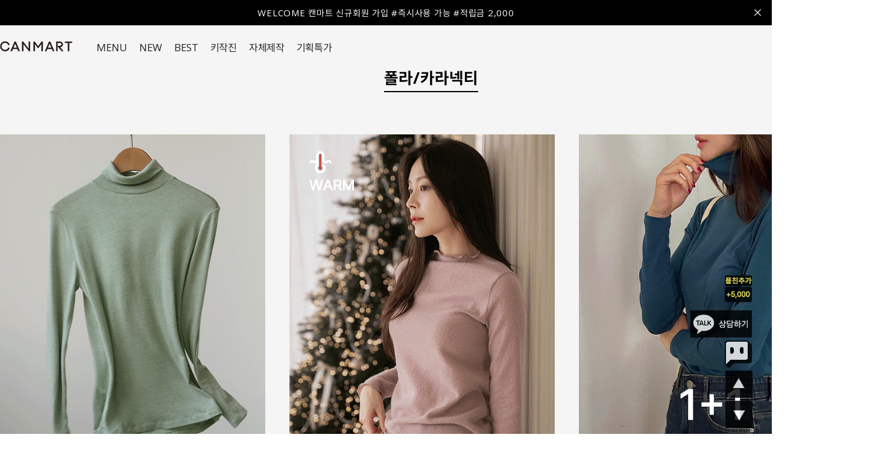

--- FILE ---
content_type: text/html
request_url: https://www.canmart.co.kr/shop/shopbrand.html?xcode=197&type=N&mcode=012
body_size: 23135
content:

<!DOCTYPE html PUBLIC "-//W3C//DTD HTML 4.01//EN" "http://www.w3.org/TR/html4/strict.dtd">
<html>
<head>
<meta http-equiv="CONTENT-TYPE" content="text/html;charset=EUC-KR">
<link rel="shortcut icon" href="/shopimages/jason006/favicon.ico" type="image/x-icon">
<link rel="apple-touch-icon-precomposed" href="/shopimages/jason006/mobile_web_icon.png" />
<meta name="referrer" content="no-referrer-when-downgrade" />
<meta name="description" content="트렌디한 패션을 추구하는 여성의류 쇼핑몰[캔마트]에서  저렴하게 판매하는 티셔츠의 폴라/카라넥티입니다. 키작녀 옷부터 키큰녀 옷까지, 30대, 40대, 50대 여성의류까지 다양하게 구비하고 있습니다." />
<meta property="og:type" content="website" />
<meta property="og:title" content="티셔츠 - 캔마트" />
<meta property="og:description" content="트렌디한 패션을 추구하는 여성의류 쇼핑몰[캔마트]에서  저렴하고 다양하게 구비한 티셔츠의 폴라/카라넥티입니다." />
<meta property="og:image" content="https://www.canmart.co.kr/shopimages/jason006/all_og__20230313163906phpdi4GbO.jpg" />
<link rel="image_src" href="https://www.canmart.co.kr/shopimages/jason006/all_og__20230313163906phpdi4GbO.jpg" />
<meta property="og:url" content="https://www.canmart.co.kr/shop/shopbrand.html?xcode=197&type=N&mcode=012" />
<link rel="canonical" href="https://www.canmart.co.kr/shop/shopbrand.html?xcode=197&type=N&mcode=012">
<link rel="alternate" href="https://www.canmart.co.kr/m/product_list.html?xcode=197&type=N&mcode=012">
<title>여성 티셔츠 &gt; 폴라/카라넥티 - 캔마트</title>
<meta http-equiv="X-UA-Compatible" content="IE=edge" />
<meta name="facebook-domain-verification" content="v8y0ufernfazsii8o9br94wtv08c9g" />
<span itemscope="" itemtype="http://schema.org/Organization">
  <link itemprop="url" href="https://www.canmart.co.kr/">
  <a itemprop="sameAs" href="https://www.instagram.com/canmart_official"></a>
  <a itemprop="sameAs" href="https://play.google.com/store/apps/details?id=com.emscnc.wbadcanmart"></a>
  <a itemprop="sameAs" href="https://smartstore.naver.com/canmart"></a>
 </span>
<meta name="naver-site-verification" content="db5fb9e650543d9d210a907ff60d05e5326c2b3c" />
<meta name="google-site-verification" content="xLosAsiPxL_2q3tyC_Q7s0ElW2fnwXJISoBqD99pLqA" />

<link type="text/css" rel="stylesheet" href="/shopimages/jason006/template/work/2452/common.css?r=1768550616" /><link rel="stylesheet" href="https://cdnjs.cloudflare.com/ajax/libs/Swiper/4.5.1/css/swiper.css">
<script src="https://cdnjs.cloudflare.com/ajax/libs/Swiper/4.5.1/js/swiper.js"></script>

<meta name="viewport" content="width=device-width">
<!-- AppWhole Umzzi 공통스크립트 [20180109][20210226] -->
<!-- script src="//umzzi.com/public/aw.js?120e0a7cbcf4dde30f52cd8c74198676"></script -->
<!-- AppWhole Umzzi 공통스크립트 [20180109][20210226] -->

<!-- Google tag (gtag.js) by HiSeoSem -->
<script async src="https://www.googletagmanager.com/gtag/js?id=G-QP7VRJ1NXM"></script>
<script>
  window.dataLayer = window.dataLayer || [];
  function gtag(){dataLayer.push(arguments);}
  gtag('js', new Date());

  gtag('config', 'G-QP7VRJ1NXM');
</script>
<!-- Google tag (gtag.js) G3용 By HiSeoSem-->
<script async src="https://www.googletagmanager.com/gtag/js?id=UA-255773835-1"></script>
<script>
  window.dataLayer = window.dataLayer || [];
  function gtag(){dataLayer.push(arguments);}
  gtag('js', new Date());

  gtag('config', 'UA-255773835-1');
</script>

<!-- Global site tag (gtag.js) - Google Ads: 859606891 -->
<script async src="https://www.googletagmanager.com/gtag/js?id=AW-859606891"></script>
<script>
  window.dataLayer = window.dataLayer || [];
  function gtag(){dataLayer.push(arguments);}
  gtag('js', new Date());

  gtag('config', 'AW-859606891');
</script>
<!-- Google Tag Manager -->
<script>(function(w,d,s,l,i){w[l]=w[l]||[];w[l].push({'gtm.start':
new Date().getTime(),event:'gtm.js'});var f=d.getElementsByTagName(s)[0],
j=d.createElement(s),dl=l!='dataLayer'?'&l='+l:'';j.async=true;j.src=
'https://www.googletagmanager.com/gtm.js?id='+i+dl;f.parentNode.insertBefore(j,f);
})(window,document,'script','dataLayer','GTM-PHKTLGH');</script>
<!-- End Google Tag Manager -->


<!-- Pretendard 폰트 불러오기 -->
<script>
  (function(d) {
    var config = {
      kitId: 'lkw3jtl',
      scriptTimeout: 3000,
      async: true
    },
    h=d.documentElement,t=setTimeout(function(){h.className=h.className.replace(/\bwf-loading\b/g,"")+" wf-inactive";},config.scriptTimeout),tk=d.createElement("script"),f=false,s=d.getElementsByTagName("script")[0],a;h.className+=" wf-loading";tk.src='https://use.typekit.net/'+config.kitId+'.js';tk.async=true;tk.onload=tk.onreadystatechange=function(){a=this.readyState;if(f||a&&a!="complete"&&a!="loaded")return;f=true;clearTimeout(t);try{Typekit.load(config)}catch(e){}};s.parentNode.insertBefore(tk,s)
  })(document);
</script>
<!-- Open Sans 폰트 불러오기 -->
<link href="https://fonts.googleapis.com/css2?family=Open+Sans:wght@400;700&display=swap" rel="stylesheet">
<!-- Proxima nova 폰트 불러오기 -->
<link rel="stylesheet" href="https://use.typekit.net/gsh2whl.css">


</head>
<script type="text/javascript" src="//wcs.naver.net/wcslog.js"></script>
<script type="text/javascript">
if (window.wcs) {
    if(!wcs_add) var wcs_add = {};
    wcs_add["wa"] = "s_248070eee55e";
    wcs.inflow('canmart.co.kr');
    wcs_do();
}
</script>

<body>
<script type="text/javascript" src="/js/jquery-1.7.2.min.js"></script><script type="text/javascript" src="/js/lazyload.min.js"></script>
<script type="text/javascript">
function getCookiefss(name) {
    lims = document.cookie;
    var index = lims.indexOf(name + "=");
    if (index == -1) {
        return null;
    }
    index = lims.indexOf("=", index) + 1; // first character
    var endstr = lims.indexOf(';', index);
    if (endstr == -1) {
        endstr = lims.length; // last character
    }
    return unescape(lims.substring(index, endstr));
}
</script><script type="text/javascript">
var MOBILE_USE = '';
var DESIGN_VIEW = 'PC';
</script><script type="text/javascript" src="/js/flash.js"></script>
<script type="text/javascript" src="/js/neodesign/rightbanner.js"></script>
<script type="text/javascript" src="/js/bookmark.js"></script>
<style type="text/css">

.MS_search_word { }

</style>

<script type="text/javascript" src="/js/jquery.shopbrand.js"></script>

<script type="text/javascript">

var pre_ORBAS = 'A';
var pre_min_amount = '1';
var pre_product_uid = '';
var pre_product_name = '';
var pre_product_price = '';
var pre_option_type = '';
var pre_option_display_type = '';
var pre_optionJsonData = '';
var IS_LOGIN = 'false';
var is_bulk = 'N';
var bulk_arr_info = [];
var pre_min_add_amount = '1';
var pre_max_amount = '100000';

    var is_unify_opt = '1' ? true : false; 
    var pre_baskethidden = 'A';

var is_unify_opt = true;
var ORBAS = 'A';
var min_amount = '1';
var min_add_amount = '1';
var max_amount = '100000';
var product_uid = '';
var product_name = '';
var product_price = '';
var option_type = '';
var option_display_type = '';
var is_dummy = null;
var is_exist = null;
var optionJsonData = '';
var view_member_only_price = '';
var IS_LOGIN = 'false';
var shop_language = 'kor';
var is_bulk = 'N';
var bulk_arr_info = [];
var use_option_limit = '';
var design_view = 'PC';

</script>

<link type="text/css" rel="stylesheet" href="/shopimages/jason006/template/work/2452/shopbrand.cate2.css?t=202601161703" />
<!--카카오친구-->
                      <div class="top_btn4">
                      <a href="//pf.kakao.com/_cYxbnxd"><img src="//jason006.img1.kr/banner/right_go_kakao_5000.png" alt="카카오 플러스친구"></a>
                      </div>


                      <!--메인 탑으로이동-->
                      <div class="top_btn1">
                      <a href="#wrap"><img src="/design/jason006/onedesign/images/right_go_top.png" alt="위로"></a>
                      </div>

                      <!--카카오챗봇상담하기-->

                      <div class="top_btn3">
                         <img src="//ftp.jason006.img1.kr/side/right_go_kakao.png" onclick="javascript:window.open('https://api.happytalk.io/api/kakao/chat_open?yid=@%EC%BA%94%EB%A7%88%ED%8A%B8&site_id=1000426375&category_id=190411&division_id=190412', 'lunachat', 'width=1024, height=800');" style='cursor:pointer'>
                     </div>
 
                   
                     <!-- Talk Talk Banner Script start -->
                      <div class="top_btn2">
                        <script type="text/javascript" src="https://partner.talk.naver.com/banners/script"></script>
                        <a href="https://talk.naver.com/ct/wceptj"><img src="/design/jason006/onedesign/images/right_go_naver.png" alt="네이버 톡톡"></a>
                     <!-- Talk Talk Banner Script end -->
                      </div>


                      <!--메인 아래로이동-->
                      <div class="top_btn0">
                      <a href="#btnBottom"><img src="/design/jason006/onedesign/images/right_go_bottom.png" alt="아래로"></a>
                      </div>



<div id='blk_scroll_wings'><script type='text/javascript' src='/html/shopRbanner.html?param1=1' ></script></div>
<div id='cherrypicker_scroll'></div>

<div id="wrap"> 
  
<link type="text/css" rel="stylesheet" href="/shopimages/jason006/template/work/2452/header.1.css?t=202601161703" />
<link rel="stylesheet" type="text/css" href="//cdn.jsdelivr.net/npm/slick-carousel@1.8.1/slick/slick.css">
<link rel="stylesheet" type="text/css" href="/design/jason006/2406renew/plugin/xeicon.min.css">
<script type="text/javascript" src="//cdn.jsdelivr.net/npm/slick-carousel@1.8.1/slick/slick.min.js"></script>
				
<!-- Uneedcomms Keepgrow Script -->
<div id="kg-service-data" data-member="" style="display:none !important"></div>
<script id="kg-service-init" data-hosting="makeshop" src="//storage.keepgrow.com/admin/keepgrow-service/keepgrow-service_e76610c3-dd53-4bc3-9415-184a1d896a88.js"></script>
<!-- Uneedcomms Keepgrow Script -->

<link href="https://fonts.googleapis.com/css2?family=Montserrat:wght@300;400;500;600;700&family=Noto+Sans+KR:wght@300;400;500;700&display=swap" rel="stylesheet">

<style>.snap_review_count{ text-align: left; color: #888; padding-top: 3px; text-align: center; font-size:12px; width:100%; margin-left:0!important; padding-top:10px!important;}</style>


<header>
    <div class="headerFixedArea">
        <div class="topThinBan">
            <a href="/shop/member.html?type=login">WELCOME 캔마트 신규회원 가입 #즉시사용 가능 #적립금 2,000</a>
            <a href="#none" class="closeThinBan"><i class="xi-close"></i></a>
        </div>
        <div class="myWrap">
            <div class="headerWrap clearfix">
                <div class="fl h_leftBox clearfix">
                    <div class="h_logo fl">
                        <a href="/"><img src="/design/jason006/2406renew/img/logo_h.png"><img src="/design/jason006/2406renew/img/logo_h_w.png"></a>
                    </div>
                    <div class="h_category fl">
                        <ul class="clearfix">
                            <li class="fl"><a href="#none" class="openAllMenuBtn">MENU</a></li>
                            <li class="fl"><a href="/shop/shopbrand.html?xcode=180&type=P">NEW</a></li>
                            <!--<li class="fl"><a href="/shop/shopbrand.html?xcode=119&type=Y"><span><font color="#ff3251">BLACK FR!DAY</font></span></a></li>컬러넣기-->
                            <li class="fl"><a href="/shop/shopbrand.html?xcode=234&type=Y">BEST</a></li>
                            <li class="fl"><a href="/shop/shopbrand.html?xcode=103&type=Y">키작진</a></li>
                            <li class="fl"><a href="/shop/shopbrand.html?xcode=076&type=Y">자체제작</a></li>
                            <li class="fl"><a href="/shop/shopbrand.html?xcode=032&type=Y">기획특가</a></li>
                        </ul>
                    </div>
                </div>
                <div class="fr h_rightBox">
                    <ul class="clearfix">
                        <li class="fl"><a href="/">HOME</a></li>
                        <li class="fl"><a href="#none" class="searchOpenBtn">검색하기</a></li>
                                                <li class="fl"><a href="/shop/member.html?type=login">로그인</a></li>
                                                <li class="fl"><a href="/board/board.html?code=jason006">고객센터</a></li>
                        <li class="fl"><a href="/shop/basket.html">장바구니<span id="user_basket_quantity" class="user_basket_quantity"></span></a></li>
                        <li class="fl"><a href="#none" class="langOpenBtn">KOR <i class="xi-caret-down"></i></a></li>
                    </ul>
                </div>
            </div>
        </div>
    </div>
    
</header>

<div class="allMenuWrap">
    <ul>
        <li><a href="/shop/shopbrand.html?xcode=180&type=P">NEW</a></li>
        <li><a href="/shop/shopbrand.html?xcode=234&type=Y">BEST</a></li>
        <li><a href="/shop/shopbrand.html?xcode=032&type=Y">기획특가</a></li>
        <li><a href="/shop/shopbrand.html?xcode=082&type=Y">아우터</a></li>
        <li><a href="/shop/shopbrand.html?xcode=199&type=Y">니트 / 가디건</a></li>
        <li><a href="/shop/shopbrand.html?xcode=081&type=X">팬츠</a></li>
        <li><a href="/shop/shopbrand.html?xcode=197&type=Y">티셔츠</a></li>
        <li><a href="/shop/shopbrand.html?xcode=198&type=Y">원피스 / 스커트</a></li>
        <li><a href="/shop/shopbrand.html?xcode=080&type=Y">블라우스 / 셔츠</a></li>
        <li><a href="/shop/shopbrand.html?xcode=200&type=Y">신발</a></li>
        <li><a href="/shop/shopbrand.html?xcode=047&type=Y">ACC</a></li>  <!-- class="c_blue" -->
        <li><a href="/shop/shopbrand.html?xcode=217&type=Y">1+1 / 코디세트</a></li>
        <li><a href="/shop/shopbrand.html?xcode=119&type=Y" class="c_red"><!--시즌오프90%-->Adieu 2025 ~90%</a></li>
        <li><a href="/shop/shopbrand.html?xcode=114&type=Y" class="c_red">당일발송</a></li>
    </ul>
    <div class="cateWrap" class="cateTabBtn">
        <!--<a href="#CATE_KIJAK" class="cateTabBtn">-->
        <a href="/shop/shopbrand.html?xcode=103&type=Y">
            <strong>KIJAK</strong>
            <span>누구도 따라 올수 없는 자체제작 브랜드</span>
            <i class="xi-angle-right"></i>
        </a>
    </div>
    <div class="cateWrap" class="cateTabBtn">
        <!--<a href="#CATE_VALYOU" class="cateTabBtn">-->
        <a href="/shop/shopbrand.html?xcode=076&type=Y">
            <strong>VALYOU</strong>
            <span>캔마트만의 무드로 만들어진 자체제작 브랜드</span>
            <i class="xi-angle-right"></i>
        </a>
    </div>
    <div class="cateWrap">
        <a href="#CATE_CSCENTER" class="cateTabBtn">
            <strong>고객센터</strong>
            <span class="f_pretendard">1544-6770</span>
            <i class="xi-angle-right"></i>
        </a>
    </div>    
</div>




<div class="cateListWrap">
    <div class="cateTabCon" id="CATE_ALL">
    </div>
    <div class="cateTabCon" id="CATE_KIJAK">
        <ul>
            <li><a href="/shop/shopbrand.html?xcode=103&mcode=005&type=Y">뱃살쏙</a></li>
            <li><a href="/shop/shopbrand.html?xcode=103&mcode=006&type=Y">깐깐팬츠</a></li>
            <li><a href="/shop/shopbrand.html?xcode=103&mcode=001&type=Y">데님</a></li>
            <li><a href="/shop/shopbrand.html?xcode=103&mcode=002&type=Y">슬랙스</a></li>
            <li><a href="/shop/shopbrand.html?xcode=103&mcode=003&type=Y">면팬츠</a></li>
            <li><a href="/shop/shopbrand.html?xcode=103&mcode=004&type=Y">트레이닝/레깅스</a></li>
        </ul>
    </div>
    <div class="cateTabCon" id="CATE_VALYOU">
        <ul>
            <li><a href="/shop/shopbrand.html?xcode=076&mcode=001&type=Y">티셔츠</a></li>
            <li><a href="/shop/shopbrand.html?xcode=076&mcode=002&type=Y">니트/가디건</a></li>
            <li><a href="/shop/shopbrand.html?xcode=076&mcode=003&type=Y">블라우스/셔츠</a></li>
            <li><a href="/shop/shopbrand.html?xcode=076&mcode=004&type=Y">아우터</a></li>
            <li><a href="/shop/shopbrand.html?xcode=076&mcode=005&type=Y">원피스/스커트</a></li>
            <li><a href="/shop/shopbrand.html?xcode=076&mcode=008&type=Y">팬츠</a></li>
            <li><a href="/shop/shopbrand.html?xcode=076&mcode=006&type=Y">나시/레깅스/세트</a></li>
            <li><a href="/shop/shopbrand.html?xcode=076&mcode=007&type=Y">ACC</a></li>
        </ul>
    </div>
    <div class="cateTabCon" id="CATE_CSCENTER">
        <div class="telNum">
            <strong class="f_pretendard">1544-6770</strong>
            <span>
                상담시간<br />
                월~금 오전10시-오후5시<br />
                점심시간 오후1시-오후2시<br />
                토,일,공휴일휴무
            </span>
        </div>
        <ul>
            <li class="mb35"><a href="/board/board.html?code=jason006_board17">실시간 리뷰</a></li>

            <li><a href="/board/board.html?code=jason006_board29">공지사항</a></li>
            <li><a href="/shop/faq.html">FAQ</a></li>
            <li><a href="/board/board.html?code=jason006_board10">배송전 문의</a></li>
            <li><a href="/shop/page.html?id=33">교환/반품접수 문의 </a></li>
            <li><a href="/board/board.html?code=jason006">상품문의</a></li>
            <li><a href="/board/board.html?code=jason006_board26">배송후 문의</a></li>
            <li class="mb35"><a href="/board/board.html?code=jason006_board25">VIP전용문의</a></li>

            <li><a href="/board/board.html?code=jason006_image3">진행중이벤트</a></li>
            <li><a href="/board/board.html?code=jason006_image4">당첨자발표</a></li>
            <li><a href="/board/board.html?code=jason006_image5">마감된이벤트</a></li>
        </ul>
    </div>
</div>


<div class="h_searchWrap">
    <div class="searchArea">
    <form action="/shop/shopbrand.html" method="post" name="search">        <fieldset>
            <legend>검색 폼</legend>
            <input name="search" onkeydown="CheckKey_search();" value=""  class="MS_search_word" />            <a class="search-btn" href="javascript:prev_search();search_submit();"><img src="/design/jason006/2406renew/img/icon/icon_searchpng.png" alt="검색" title="검색" /></a>
        </fieldset>
    </form>    </div>
    
    <div class="searchLinkPool">
        <ul>
            <li><a href="/shop/shopbrand.html?xcode=103&type=Y">키작진 시리즈</a></li>
            <li><a href="/shop/shopbrand.html?xcode=076&type=Y">벨유 시리즈</a></li>
            <li><a href="/shop/shopbrand.html?xcode=089&type=Y">뱃살쏙 시리즈</a></li>
            <li><a href="/shop/shopbrand.html?xcode=114&type=Y">당일발송</a></li>
        </ul>
    </div>
</div>


<div class="h_selectLangWrap">
    <ul>
        <li><a href="#none">KOR l KOREA (한국몰)</a></li>
        <li><a href="https://en.canmart.co.kr/?crema-widget-share-review-translation=on">USA l UNITED STATES (미국몰)</a></li>
    </ul>
</div>

<div class="bgMask"></div>


<script>
var jq = jQuery;
(function($){
var swImgs = function(a){
	var eId = document.getElementById(a);
		if(eId != null){
			var elem = eId.getElementsByTagName('a');
			var num = elem.length;
			eId.imgFile=[],eId.swFile=[],imgExt = /(\.\w{3,4}$)/;
			for(var i=0; i< num; i++){
				if(elem[i].className!=="none"){
				eId.imgFile[i] = elem[i].children[0].src;
				eId.swFile[i] = new Image();
				eId.swFile[i].src = eId.imgFile[i].replace(imgExt,'_r$1');
				elem[i].su = i;
				elem[i].onmouseover=function(){
					this.children[0].src = eId.swFile[this.su].src;
					}
				elem[i].onmouseout=function(){
					this.children[0].src = eId.imgFile[this.su];
					}
				}
			}
		}
}


		jQuery("#header #btnSideright").click(function(){ //버튼

			var dateExpires  = new Date();
			var strCookie;
			var isSSMStatus;

			if(jQuery("#header #menu").css("right")=="0px"){
				jQuery("#header #menu").animate({"right":"0px"},300, "swing");

	            isSSMStatus = "fold";

			}else{
				jQuery("#header #menu").animate({"right":"0px"}, 300, "swing"); 
				
				isSSMStatus = "unfold";

			}
			dateExpires.setDate(dateExpires.getDate() + 30);
			strCookie  = "cookie_ssm_status=" + escape(isSSMStatus);
			strCookie += "; path=/; domain=canmart.co.kr"; //도메인 : 적용 사이트 주소로 입력해야 쿠키 적용 ★★★★
			strCookie += "; expires=" + dateExpires.toGMTString();
			document.cookie = strCookie;
		});

var swImgs1 = new swImgs('gnb');
	var quick_status= getCookie("cookie_ssm_status");

	if (quick_status=="fold" ) {
        $("#header #menu").css({"right":"-150px"}); //OPEN : 움직이는 가로값
	
	} else if (quick_status=="unfold"  ){
       $("#header #menu").css({"right":"0px"}); //CLOSE : 움직이는 가로값

	}


})(jQuery);


function getCookie( name )
{
	var nameOfCookie = name + "=";
	var x = 0;
	while ( x <= document.cookie.length )
	{
	var y = (x+nameOfCookie.length);
	if ( document.cookie.substring( x, y ) == nameOfCookie ) {
	if ( (endOfCookie=document.cookie.indexOf( ";", y )) == -1 )
	endOfCookie = document.cookie.length;
	return unescape( document.cookie.substring( y, endOfCookie ) );
	}
	x = document.cookie.indexOf( " ", x ) + 1;
	if ( x == 0 )
	break;
	}
	return "";
}
</script>

<!-- chatsparrow 인증 -->
<script>
(function() {
	try {
		var userId = '';
		if (!userId) {
			return;
		}
		
		var params = {};
		if (location.search) {
			location.search.substr(1).split('&').map(function (arg) {
				var p        = arg.split('=');
				params[p[0]] = p[1];
			});
		}
		
		if (!params['cs_auth_state'] || !params['cs_tid']) {
			return;
		}
		
		var el = document.createElement('script');
		el.src = 'https://chatsparrow.com/script/shop.auth.js?dt=' + new Date().getTime();
		el.charset = 'UTF-8';
		document.body.append(el);
		
		window.pscss = window.pscss || [];
		window.pscs = window.pscs || function() { window.pscss.push(arguments); };
		
		window.pscs('auth', userId, params['cs_auth_state'], params['cs_tid']);
	}
	catch(e) {
		console.log(e);
	}
})();
</script>

<meta name="user_id" content="" />



<!-- 해당 스크립트 삭제에 유의 부탁드리며, 스냅 솔루션의 스크립트입니다. -->
<!-- snap common script contact mail: support@snapvi.co.kr -->
<span id = 'solutiontype' style='display:none;'>makeshop</span>
<span id='sfsnapfit_store_id' style='display:none'>canmart</span>
<div><input id="sf_draw_type" type="hidden" value="pc"><input id="sf_store_name" type = 'hidden' value = 'canmart'></div>
<!-- snap common end -->


<!-- CREMA SDK START -->

<!-- CREMA SDK END -->

<script type="text/javascript" src="/shopimages/jason006/template/work/2452/header.1.js?t=202601161703"></script>
  <div id="pro_contentWrapper">
    <div id="pro_contentWrap"> 
      <div></div>      <div id="content" class="wrapper">
        <div id="prdBrand">
                    
                 
          <!-- 분류별 추천상품 --> 

		            <div class="special_prd">
          <div class="item-wrap">  
              <div class="main_title">
            <h2>폴라/카라넥티</h2>
              </div>
            <div class="item-list list_recmd_pro">
              
              
                                        			
				<ul class="item">
					<div class="box">
						<div class="prd-thumb"><a href="/shop/shopdetail.html?branduid=151945&xcode=197&mcode=012&scode=0&search=&GfDT=a213UQ%3D%3D"><img src="" onload=lzld(this) onerror=lzld(this) data-frz-src="//cdn3-aka.makeshop.co.kr/shopimages/jason006/0790010191573.gif?1761613470" alt="쫀쫀 울 스판 폴라 티셔츠"></a></div>
					
							
						<li class="prd-icon"><span class='MK-product-icons'><img src='//cdn3-aka.makeshop.co.kr/shopimages/jason006/prod_icons/741' class='MK-product-icon-2' /></span></li>					
			 								<li class="prd-subname">[울14%]</li>
														<li class="prd_name"><a href="/shop/shopdetail.html?branduid=151945&xcode=197&mcode=012&scode=0&search=&GfDT=a213UQ%3D%3D">쫀쫀 울 스판 폴라 티셔츠</a></li>
                        <li class="prd-price">
                                
                                                                                        <div class="txt_price_ori">
                                  
                                <span class="txt_org_price consumer">37,300</span>
                                                                <span class="txt_org_price consumer2">34,500</span>
                                </div>
                                <div class="txt_price">
                                <span class="normal">30,100</span>
                                <span class="txt_sale_per dc_per sale_mark">13%</span>
                                </div>
                                                                                                        </li>

					</div><!-- .box -->
					<div class="snap_review_count noset" snap_item_id="151945"></div>
				</ul>
			

                                        			
				<ul class="item">
					<div class="box">
						<div class="prd-thumb"><a href="/shop/shopdetail.html?branduid=150212&xcode=197&mcode=012&scode=0&search=&GfDT=bmV8"><img src="" onload=lzld(this) onerror=lzld(this) data-frz-src="//cdn3-aka.makeshop.co.kr/shopimages/jason006/1420140008203.gif?1761700203" alt="[특가] 기모 물결 폴라티"></a></div>
					
							
						<li class="prd-icon"><span class='MK-product-icons'><img src='//cdn3-aka.makeshop.co.kr/shopimages/jason006/prod_icons/741' class='MK-product-icon-2' /></span></li>					
			 								<li class="prd-subname"><font color=red> ★10,000원 특별할인★ </font><br />
[겉기모]<br />
</li>
														<li class="prd_name"><a href="/shop/shopdetail.html?branduid=150212&xcode=197&mcode=012&scode=0&search=&GfDT=bmV8">[특가] 기모 물결 폴라티</a></li>
                        <li class="prd-price">
                                
                                                                                        <div class="txt_price_ori">
                                                                <span class="txt_org_price consumer2">21,000</span>
                                </div>
                                <div class="txt_price">
                                <span class="normal">11,000</span>
                                <span class="txt_sale_per dc_per sale_mark">10,000원</span>
                                </div>
                                                                                                        </li>

					</div><!-- .box -->
					<div class="snap_review_count noset" snap_item_id="150212"></div>
				</ul>
			

                                        			
				<ul class="item">
					<div class="box">
						<div class="prd-thumb"><a href="/shop/shopdetail.html?branduid=150207&xcode=197&mcode=012&scode=0&search=&GfDT=aG93Uw%3D%3D"><img src="" onload=lzld(this) onerror=lzld(this) data-frz-src="//cdn3-aka.makeshop.co.kr/shopimages/jason006/0380020014243.jpg?1761537568" alt="[1+1][기획] 3타입 기모 티셔츠"></a></div>
					
							
						<li class="prd-icon"><span class='MK-product-icons'><img src='//cdn3-aka.makeshop.co.kr/shopimages/jason006/prod_icons/741' class='MK-product-icon-2' /></span></li>					
			 								<li class="prd-subname"><font color=red>▶1+1SET 40%할인◀</font><br />
<br />
</li>
														<li class="prd_name"><a href="/shop/shopdetail.html?branduid=150207&xcode=197&mcode=012&scode=0&search=&GfDT=aG93Uw%3D%3D">[1+1][기획] 3타입 기모 티셔츠</a></li>
                        <li class="prd-price">
                                
                                                                                        <div class="txt_price_ori">
                                                                <span class="txt_org_price consumer2">33,000</span>
                                </div>
                                <div class="txt_price">
                                <span class="normal">19,800</span>
                                <span class="txt_sale_per dc_per sale_mark">40%</span>
                                </div>
                                                                                                        </li>

					</div><!-- .box -->
					<div class="snap_review_count noset" snap_item_id="150207"></div>
				</ul>
			

                                        			
				<ul class="item">
					<div class="box">
						<div class="prd-thumb"><a href="/shop/shopdetail.html?branduid=154152&xcode=197&mcode=012&scode=0&search=&GfDT=Zml3Ug%3D%3D"><img src="" onload=lzld(this) onerror=lzld(this) data-frz-src="//cdn3-aka.makeshop.co.kr/shopimages/jason006/1420050004913.gif?1766450574" alt="[특가] 플리스 반집업 세트"></a></div>
					
							
						<li class="prd-icon"><span class='MK-product-icons'><img src='//cdn3-aka.makeshop.co.kr/shopimages/jason006/prod_icons/741' class='MK-product-icon-2' /></span></li>					
			 								<li class="prd-subname"><font color=red> ★20% 특별할인★ </font></li>
														<li class="prd_name"><a href="/shop/shopdetail.html?branduid=154152&xcode=197&mcode=012&scode=0&search=&GfDT=Zml3Ug%3D%3D">[특가] 플리스 반집업 세트</a></li>
                        <li class="prd-price">
                                
                                                                                        <div class="txt_price_ori">
                                                                <span class="txt_org_price consumer2">38,700</span>
                                </div>
                                <div class="txt_price">
                                <span class="normal">31,000</span>
                                <span class="txt_sale_per dc_per sale_mark">20%</span>
                                </div>
                                                                                                        </li>

					</div><!-- .box -->
					<div class="snap_review_count noset" snap_item_id="154152"></div>
				</ul>
			

                                        			
				<ul class="item">
					<div class="box">
						<div class="prd-thumb"><a href="/shop/shopdetail.html?branduid=151984&xcode=197&mcode=012&scode=0&search=&GfDT=bmx4W1g%3D"><img src="" onload=lzld(this) onerror=lzld(this) data-frz-src="//cdn3-aka.makeshop.co.kr/shopimages/jason006/0790150041653.gif?1762152281" alt="[벨유] 베이직 스판 반폴라 기모티"></a></div>
					
							
						<li class="prd-icon"><span class='MK-product-icons'><img src='//cdn3-aka.makeshop.co.kr/shopimages/jason006/prod_icons/741' class='MK-product-icon-3' /><img src='//cdn3-aka.makeshop.co.kr/shopimages/jason006/prod_icons/1600' class='MK-product-icon-4' /></span></li>					
			 							<li class="prd_name"><a href="/shop/shopdetail.html?branduid=151984&xcode=197&mcode=012&scode=0&search=&GfDT=bmx4W1g%3D">[벨유] 베이직 스판 반폴라 기모티</a></li>
                        <li class="prd-price">
                                
                                                                                        <div class="txt_price_ori">
                                  
                                <span class="txt_org_price consumer">20,800</span>
                                                                <span class="txt_org_price consumer2">18,500</span>
                                </div>
                                <div class="txt_price">
                                <span class="normal">15,400</span>
                                <span class="txt_sale_per dc_per sale_mark">17%</span>
                                </div>
                                                                                                        </li>

					</div><!-- .box -->
					<div class="snap_review_count noset" snap_item_id="151984"></div>
				</ul>
			

                                        			
				<ul class="item">
					<div class="box">
						<div class="prd-thumb"><a href="/shop/shopdetail.html?branduid=153888&xcode=197&mcode=012&scode=0&search=&GfDT=bm99W1k%3D"><img src="" onload=lzld(this) onerror=lzld(this) data-frz-src="//cdn3-aka.makeshop.co.kr/shopimages/jason006/0790150041793.gif?1764200267" alt="[벨유] 기모 패치 투타입 티셔츠"></a></div>
					
							
						<li class="prd-icon"><span class='MK-product-icons'><img src='//cdn3-aka.makeshop.co.kr/shopimages/jason006/prod_icons/741' class='MK-product-icon-4' /><img src='//cdn3-aka.makeshop.co.kr/shopimages/jason006/prod_icons/740?1676871692' class='MK-product-icon-5' /><img src='//cdn3-aka.makeshop.co.kr/shopimages/jason006/prod_icons/1600' class='MK-product-icon-6' /></span></li>					
			 								<li class="prd-subname">[FREE,L][라운드넥&폴라넥]</li>
														<li class="prd_name"><a href="/shop/shopdetail.html?branduid=153888&xcode=197&mcode=012&scode=0&search=&GfDT=bm99W1k%3D">[벨유] 기모 패치 투타입 티셔츠</a></li>
                        <li class="prd-price">
                                
                                                                                        <div class="txt_price_ori">
                                  
                                <span class="txt_org_price consumer">25,900</span>
                                                                <span class="txt_org_price consumer2">24,000</span>
                                </div>
                                <div class="txt_price">
                                <span class="normal">19,200</span>
                                <span class="txt_sale_per dc_per sale_mark">20%</span>
                                </div>
                                                                                                        </li>

					</div><!-- .box -->
					<div class="snap_review_count noset" snap_item_id="153888"></div>
				</ul>
			

                                        
            </div>
          <!-- .item-wrap --> 
			</div>
            </div>
		   
          <!-- //분류별 추천상품 --> 
          




          
          <!-- 중분류 출력--> 
                              <div style ="visibility : hidden;"><center><img src="//jason006.img1.kr/2017_renewal/categorybar.gif" alt="Line"><BR></center></div><!--분류라인삽입-->
                              
                   <div class="cate-wrap">
            <dl class="class-list">
              <dd>
                <ul  class="mcate">
                                    <li><a href="/shop/shopbrand.html?xcode=197&type=N&mcode=011"><font>긴팔티</font></a></li>
                                    <li><a href="/shop/shopbrand.html?xcode=197&type=N&mcode=010"><font>5부/7부티</font></a></li>
                                    <li><a href="/shop/shopbrand.html?xcode=197&type=N&mcode=006"><font>반팔티</font></a></li>
                                    <li><a href="/shop/shopbrand.html?xcode=197&type=N&mcode=004"><font>후드/맨투맨티</font></a></li>
                                    <li><a href="/shop/shopbrand.html?xcode=197&type=N&mcode=012"><font>폴라/카라넥티</font></a></li>
                                    <li><a href="/shop/shopbrand.html?xcode=197&type=N&mcode=009"><font>라운드넥</font></a></li>
                                    <li><a href="/shop/shopbrand.html?xcode=197&type=N&mcode=008"><font>브이넥/스퀘어넥</font></a></li>
                                    <li><a href="/shop/shopbrand.html?xcode=197&type=N&mcode=005"><font>나시</font></a></li>
                                    <li><a href="/shop/shopbrand.html?xcode=197&type=N&mcode=007"><font>1+1아이템</font></a></li>
                                  </ul>
              </dd>
            </dl>
            <!-- .class-list --> 
          </div>
          <!-- .cate-wrap --> 
           
          <!-- //중분류 출력--> 
          
          <script>
          var now_cate_name = '폴라/카라넥티';
          </script>
         
          <!-- 정렬방식 -->
          <div class="item-info">
            <div class="item-total"> TOTAL <strong> 
              18 
              </strong> ITEMS </div>
            <ul class="item-order">
              <li style="padding-left:100px;"><a href="javascript:sendsort('regdate')">신상품</a></li>
              <li><a href="javascript:sendsort('price')">낮은가격</a></li>
              <li><a href="javascript:sendsort('price2')">높은가격</a></li>
              <li><a href="javascript:sendsort('sellcnt')">인기순</a></li>
            </ul>
          </div>
          <!--정렬방식--> 
          
  <!-- 일반 상품 -->
          <div class="item-wrap"> 
                        
            <div class="item-list">
              
                                        			
				<ul class="item">
					<div class="box">
						<div class="prd-thumb"><a href="/shop/shopdetail.html?branduid=150161&xcode=197&mcode=012&scode=&type=Y&sort=manual&cur_code=197012&search=&GfDT=bm16W1w%3D"><img src="" onload=lzld(this) onerror=lzld(this) data-frz-src="//cdn3-aka.makeshop.co.kr/shopimages/jason006/1420060005123.gif?1760941538" alt="[기획] 3타입 기모 티셔츠"></a></div>
					
							
						<li class="prd-icon"><span class='MK-product-icons'><img src='//cdn3-aka.makeshop.co.kr/shopimages/jason006/prod_icons/741' class='MK-product-icon-2' /></span></li>					
			 								<li class="prd-subname"><font color=red>  ★특별할인30%★ </font><br />
</li>
														<li class="prd_name"><a href="/shop/shopdetail.html?branduid=150161&xcode=197&mcode=012&scode=&type=Y&sort=manual&cur_code=197012&search=&GfDT=bm16W1w%3D">[기획] 3타입 기모 티셔츠</a></li>
                        <li class="prd-price">
                                
                                                                                        <div class="txt_price_ori">
                                                                <span class="txt_org_price consumer2">16,500</span>
                                </div>
                                <div class="txt_price">
                                <span class="normal">11,600</span>
                                <span class="txt_sale_per dc_per sale_mark">30%</span>
                                </div>
                                                                                                        </li>

					</div><!-- .box -->
					<div class="snap_review_count noset" snap_item_id="150161"></div>
				</ul>
			

                                        			
				<ul class="item">
					<div class="box">
						<div class="prd-thumb"><a href="/shop/shopdetail.html?branduid=151757&xcode=197&mcode=012&scode=&type=Y&sort=manual&cur_code=197012&search=&GfDT=amx3UA%3D%3D"><img src="" onload=lzld(this) onerror=lzld(this) data-frz-src="//cdn3-aka.makeshop.co.kr/shopimages/jason006/0790010190113.gif?1758777928" alt="웨이브넥 폴라 티셔츠"></a></div>
					
							
						<li class="prd-icon"><span class='MK-product-icons'><img src='//cdn3-aka.makeshop.co.kr/shopimages/jason006/prod_icons/741' class='MK-product-icon-2' /></span></li>					
			 							<li class="prd_name"><a href="/shop/shopdetail.html?branduid=151757&xcode=197&mcode=012&scode=&type=Y&sort=manual&cur_code=197012&search=&GfDT=amx3UA%3D%3D">웨이브넥 폴라 티셔츠</a></li>
                        <li class="prd-price">
                                
                                                                                        <div class="txt_price_ori">
                                  
                                <span class="txt_org_price consumer">20,800</span>
                                                                <span class="txt_org_price consumer2">18,500</span>
                                </div>
                                <div class="txt_price">
                                <span class="normal">16,100</span>
                                <span class="txt_sale_per dc_per sale_mark">13%</span>
                                </div>
                                                                                                        </li>

					</div><!-- .box -->
					<div class="snap_review_count noset" snap_item_id="151757"></div>
				</ul>
			

                                        			
				<ul class="item">
					<div class="box">
						<div class="prd-thumb"><a href="/shop/shopdetail.html?branduid=143079&xcode=197&mcode=012&scode=&type=Y&sort=manual&cur_code=197012&search=&GfDT=Z2x3Uw%3D%3D"><img src="" onload=lzld(this) onerror=lzld(this) data-frz-src="//cdn3-aka.makeshop.co.kr/shopimages/jason006/0790010122833.gif?1760318498" alt="하디 텐셀 폴라티"></a></div>
					
							
						<li class="prd-icon"><span class='MK-product-icons'><img src='//cdn3-aka.makeshop.co.kr/shopimages/jason006/prod_icons/741' class='MK-product-icon-2' /></span></li>					
			 								<li class="prd-subname">[텐셀95%]</li>
														<li class="prd_name"><a href="/shop/shopdetail.html?branduid=143079&xcode=197&mcode=012&scode=&type=Y&sort=manual&cur_code=197012&search=&GfDT=Z2x3Uw%3D%3D">하디 텐셀 폴라티</a></li>
                        <li class="prd-price">
                                
                                                                                        <div class="txt_price_ori">
                                  
                                <span class="txt_org_price consumer">23,800</span>
                                                                <span class="txt_org_price consumer2">22,000</span>
                                </div>
                                <div class="txt_price">
                                <span class="normal">19,200</span>
                                <span class="txt_sale_per dc_per sale_mark">13%</span>
                                </div>
                                                                                                        </li>

					</div><!-- .box -->
					<div class="snap_review_count noset" snap_item_id="143079"></div>
				</ul>
			

                                        			
				<ul class="item">
					<div class="box">
						<div class="prd-thumb"><a href="/shop/shopdetail.html?branduid=150212&xcode=197&mcode=012&scode=&type=Y&sort=manual&cur_code=197012&search=&GfDT=aWp3Ug%3D%3D"><img src="" onload=lzld(this) onerror=lzld(this) data-frz-src="//cdn3-aka.makeshop.co.kr/shopimages/jason006/1420140008203.gif?1761700203" alt="[특가] 기모 물결 폴라티"></a></div>
					
							
						<li class="prd-icon"><span class='MK-product-icons'><img src='//cdn3-aka.makeshop.co.kr/shopimages/jason006/prod_icons/741' class='MK-product-icon-2' /></span></li>					
			 								<li class="prd-subname"><font color=red> ★10,000원 특별할인★ </font><br />
[겉기모]<br />
</li>
														<li class="prd_name"><a href="/shop/shopdetail.html?branduid=150212&xcode=197&mcode=012&scode=&type=Y&sort=manual&cur_code=197012&search=&GfDT=aWp3Ug%3D%3D">[특가] 기모 물결 폴라티</a></li>
                        <li class="prd-price">
                                
                                                                                        <div class="txt_price_ori">
                                                                <span class="txt_org_price consumer2">21,000</span>
                                </div>
                                <div class="txt_price">
                                <span class="normal">11,000</span>
                                <span class="txt_sale_per dc_per sale_mark">10,000원</span>
                                </div>
                                                                                                        </li>

					</div><!-- .box -->
					<div class="snap_review_count noset" snap_item_id="150212"></div>
				</ul>
			

                                        			
				<ul class="item">
					<div class="box">
						<div class="prd-thumb"><a href="/shop/shopdetail.html?branduid=154152&xcode=197&mcode=012&scode=&type=Y&sort=manual&cur_code=197012&search=&GfDT=bml0W1g%3D"><img src="" onload=lzld(this) onerror=lzld(this) data-frz-src="//cdn3-aka.makeshop.co.kr/shopimages/jason006/1420050004913.gif?1766450574" alt="[특가] 플리스 반집업 세트"></a></div>
					
							
						<li class="prd-icon"><span class='MK-product-icons'><img src='//cdn3-aka.makeshop.co.kr/shopimages/jason006/prod_icons/741' class='MK-product-icon-2' /></span></li>					
			 								<li class="prd-subname"><font color=red> ★20% 특별할인★ </font></li>
														<li class="prd_name"><a href="/shop/shopdetail.html?branduid=154152&xcode=197&mcode=012&scode=&type=Y&sort=manual&cur_code=197012&search=&GfDT=bml0W1g%3D">[특가] 플리스 반집업 세트</a></li>
                        <li class="prd-price">
                                
                                                                                        <div class="txt_price_ori">
                                                                <span class="txt_org_price consumer2">38,700</span>
                                </div>
                                <div class="txt_price">
                                <span class="normal">31,000</span>
                                <span class="txt_sale_per dc_per sale_mark">20%</span>
                                </div>
                                                                                                        </li>

					</div><!-- .box -->
					<div class="snap_review_count noset" snap_item_id="154152"></div>
				</ul>
			

                                        			
				<ul class="item">
					<div class="box">
						<div class="prd-thumb"><a href="/shop/shopdetail.html?branduid=151945&xcode=197&mcode=012&scode=&type=Y&sort=manual&cur_code=197012&search=&GfDT=b2V4"><img src="" onload=lzld(this) onerror=lzld(this) data-frz-src="//cdn3-aka.makeshop.co.kr/shopimages/jason006/0790010191573.gif?1761613470" alt="쫀쫀 울 스판 폴라 티셔츠"></a></div>
					
							
						<li class="prd-icon"><span class='MK-product-icons'><img src='//cdn3-aka.makeshop.co.kr/shopimages/jason006/prod_icons/741' class='MK-product-icon-2' /></span></li>					
			 								<li class="prd-subname">[울14%]</li>
														<li class="prd_name"><a href="/shop/shopdetail.html?branduid=151945&xcode=197&mcode=012&scode=&type=Y&sort=manual&cur_code=197012&search=&GfDT=b2V4">쫀쫀 울 스판 폴라 티셔츠</a></li>
                        <li class="prd-price">
                                
                                                                                        <div class="txt_price_ori">
                                  
                                <span class="txt_org_price consumer">37,300</span>
                                                                <span class="txt_org_price consumer2">34,500</span>
                                </div>
                                <div class="txt_price">
                                <span class="normal">30,100</span>
                                <span class="txt_sale_per dc_per sale_mark">13%</span>
                                </div>
                                                                                                        </li>

					</div><!-- .box -->
					<div class="snap_review_count noset" snap_item_id="151945"></div>
				</ul>
			

                                        			
				<ul class="item">
					<div class="box">
						<div class="prd-thumb"><a href="/shop/shopdetail.html?branduid=150207&xcode=197&mcode=012&scode=&type=Y&sort=manual&cur_code=197012&search=&GfDT=am53Vw%3D%3D"><img src="" onload=lzld(this) onerror=lzld(this) data-frz-src="//cdn3-aka.makeshop.co.kr/shopimages/jason006/0380020014243.jpg?1761537568" alt="[1+1][기획] 3타입 기모 티셔츠"></a></div>
					
							
						<li class="prd-icon"><span class='MK-product-icons'><img src='//cdn3-aka.makeshop.co.kr/shopimages/jason006/prod_icons/741' class='MK-product-icon-2' /></span></li>					
			 								<li class="prd-subname"><font color=red>▶1+1SET 40%할인◀</font><br />
<br />
</li>
														<li class="prd_name"><a href="/shop/shopdetail.html?branduid=150207&xcode=197&mcode=012&scode=&type=Y&sort=manual&cur_code=197012&search=&GfDT=am53Vw%3D%3D">[1+1][기획] 3타입 기모 티셔츠</a></li>
                        <li class="prd-price">
                                
                                                                                        <div class="txt_price_ori">
                                                                <span class="txt_org_price consumer2">33,000</span>
                                </div>
                                <div class="txt_price">
                                <span class="normal">19,800</span>
                                <span class="txt_sale_per dc_per sale_mark">40%</span>
                                </div>
                                                                                                        </li>

					</div><!-- .box -->
					<div class="snap_review_count noset" snap_item_id="150207"></div>
				</ul>
			

                                        			
				<ul class="item">
					<div class="box">
						<div class="prd-thumb"><a href="/shop/shopdetail.html?branduid=153888&xcode=197&mcode=012&scode=&type=Y&sort=manual&cur_code=197012&search=&GfDT=am13Vg%3D%3D"><img src="" onload=lzld(this) onerror=lzld(this) data-frz-src="//cdn3-aka.makeshop.co.kr/shopimages/jason006/0790150041793.gif?1764200267" alt="[벨유] 기모 패치 투타입 티셔츠"></a></div>
					
							
						<li class="prd-icon"><span class='MK-product-icons'><img src='//cdn3-aka.makeshop.co.kr/shopimages/jason006/prod_icons/741' class='MK-product-icon-4' /><img src='//cdn3-aka.makeshop.co.kr/shopimages/jason006/prod_icons/740?1676871692' class='MK-product-icon-5' /><img src='//cdn3-aka.makeshop.co.kr/shopimages/jason006/prod_icons/1600' class='MK-product-icon-6' /></span></li>					
			 								<li class="prd-subname">[FREE,L][라운드넥&폴라넥]</li>
														<li class="prd_name"><a href="/shop/shopdetail.html?branduid=153888&xcode=197&mcode=012&scode=&type=Y&sort=manual&cur_code=197012&search=&GfDT=am13Vg%3D%3D">[벨유] 기모 패치 투타입 티셔츠</a></li>
                        <li class="prd-price">
                                
                                                                                        <div class="txt_price_ori">
                                  
                                <span class="txt_org_price consumer">25,900</span>
                                                                <span class="txt_org_price consumer2">24,000</span>
                                </div>
                                <div class="txt_price">
                                <span class="normal">19,200</span>
                                <span class="txt_sale_per dc_per sale_mark">20%</span>
                                </div>
                                                                                                        </li>

					</div><!-- .box -->
					<div class="snap_review_count noset" snap_item_id="153888"></div>
				</ul>
			

                                        			
				<ul class="item">
					<div class="box">
						<div class="prd-thumb"><a href="/shop/shopdetail.html?branduid=151984&xcode=197&mcode=012&scode=&type=Y&sort=manual&cur_code=197012&search=&GfDT=bGl3WQ%3D%3D"><img src="" onload=lzld(this) onerror=lzld(this) data-frz-src="//cdn3-aka.makeshop.co.kr/shopimages/jason006/0790150041653.gif?1762152281" alt="[벨유] 베이직 스판 반폴라 기모티"></a></div>
					
							
						<li class="prd-icon"><span class='MK-product-icons'><img src='//cdn3-aka.makeshop.co.kr/shopimages/jason006/prod_icons/741' class='MK-product-icon-3' /><img src='//cdn3-aka.makeshop.co.kr/shopimages/jason006/prod_icons/1600' class='MK-product-icon-4' /></span></li>					
			 							<li class="prd_name"><a href="/shop/shopdetail.html?branduid=151984&xcode=197&mcode=012&scode=&type=Y&sort=manual&cur_code=197012&search=&GfDT=bGl3WQ%3D%3D">[벨유] 베이직 스판 반폴라 기모티</a></li>
                        <li class="prd-price">
                                
                                                                                        <div class="txt_price_ori">
                                  
                                <span class="txt_org_price consumer">20,800</span>
                                                                <span class="txt_org_price consumer2">18,500</span>
                                </div>
                                <div class="txt_price">
                                <span class="normal">15,400</span>
                                <span class="txt_sale_per dc_per sale_mark">17%</span>
                                </div>
                                                                                                        </li>

					</div><!-- .box -->
					<div class="snap_review_count noset" snap_item_id="151984"></div>
				</ul>
			

                                        			
				<ul class="item">
					<div class="box">
						<div class="prd-thumb"><a href="/shop/shopdetail.html?branduid=154132&xcode=197&mcode=012&scode=&type=Y&sort=manual&cur_code=197012&search=&GfDT=bmx5W1U%3D"><img src="" onload=lzld(this) onerror=lzld(this) data-frz-src="//cdn3-aka.makeshop.co.kr/shopimages/jason006/0790010209473.gif?1765934336" alt="빈 메르시 기모폴라 티셔츠"></a></div>
					
							
						<li class="prd-icon"><span class='MK-product-icons'><img src='/images/common/prod_icons/24' class='MK-product-icon-1' /><img src='//cdn3-aka.makeshop.co.kr/shopimages/jason006/prod_icons/741' class='MK-product-icon-4' /><img src='//cdn3-aka.makeshop.co.kr/shopimages/jason006/prod_icons/740?1676871692' class='MK-product-icon-5' /></span></li>					
			 								<li class="prd-subname">[기모안감]</li>
														<li class="prd_name"><a href="/shop/shopdetail.html?branduid=154132&xcode=197&mcode=012&scode=&type=Y&sort=manual&cur_code=197012&search=&GfDT=bmx5W1U%3D">빈 메르시 기모폴라 티셔츠</a></li>
                        <li class="prd-price">
                                
                                                                                        <div class="txt_price_ori">
                                  
                                <span class="txt_org_price consumer">20,500</span>
                                                                <span class="txt_org_price consumer2">18,500</span>
                                </div>
                                <div class="txt_price">
                                <span class="normal">15,800</span>
                                <span class="txt_sale_per dc_per sale_mark">15%</span>
                                </div>
                                                                                                        </li>

					</div><!-- .box -->
					<div class="snap_review_count noset" snap_item_id="154132"></div>
				</ul>
			

                                        			
				<ul class="item">
					<div class="box">
						<div class="prd-thumb"><a href="/shop/shopdetail.html?branduid=154058&xcode=197&mcode=012&scode=&type=Y&sort=manual&cur_code=197012&search=&GfDT=Zml3UFw%3D"><img src="" onload=lzld(this) onerror=lzld(this) data-frz-src="//cdn3-aka.makeshop.co.kr/shopimages/jason006/0790150041893.gif?1766968988" alt="[벨유] 볼드패치 스냅 기모 맨투맨"></a></div>
					
							
						<li class="prd-icon"><span class='MK-product-icons'><img src='//cdn3-aka.makeshop.co.kr/shopimages/jason006/prod_icons/741' class='MK-product-icon-4' /><img src='//cdn3-aka.makeshop.co.kr/shopimages/jason006/prod_icons/740?1676871692' class='MK-product-icon-5' /><img src='//cdn3-aka.makeshop.co.kr/shopimages/jason006/prod_icons/1600' class='MK-product-icon-6' /></span></li>					
			 								<li class="prd-subname">[기모안감]</li>
														<li class="prd_name"><a href="/shop/shopdetail.html?branduid=154058&xcode=197&mcode=012&scode=&type=Y&sort=manual&cur_code=197012&search=&GfDT=Zml3UFw%3D">[벨유] 볼드패치 스냅 기모 맨투맨</a></li>
                        <li class="prd-price">
                                
                                                                                        <div class="txt_price_ori">
                                  
                                <span class="txt_org_price consumer">42,900</span>
                                                                <span class="txt_org_price consumer2">39,900</span>
                                </div>
                                <div class="txt_price">
                                <span class="normal">34,800</span>
                                <span class="txt_sale_per dc_per sale_mark">13%</span>
                                </div>
                                                                                                        </li>

					</div><!-- .box -->
					<div class="snap_review_count noset" snap_item_id="154058"></div>
				</ul>
			

                                        			
				<ul class="item">
					<div class="box">
						<div class="prd-thumb"><a href="/shop/shopdetail.html?branduid=153926&xcode=197&mcode=012&scode=&type=Y&sort=manual&cur_code=197012&search=&GfDT=aWZ3UF0%3D"><img src="" onload=lzld(this) onerror=lzld(this) data-frz-src="//cdn3-aka.makeshop.co.kr/shopimages/jason006/0790010207803.gif?1763000239" alt="데일리 기모 폴라 티셔츠"></a></div>
					
							
						<li class="prd-icon"><span class='MK-product-icons'><img src='/images/common/prod_icons/24' class='MK-product-icon-1' /><img src='//cdn3-aka.makeshop.co.kr/shopimages/jason006/prod_icons/741' class='MK-product-icon-4' /><img src='//cdn3-aka.makeshop.co.kr/shopimages/jason006/prod_icons/740?1676871692' class='MK-product-icon-5' /></span></li>					
			 								<li class="prd-subname">[겉기모소재][9가지 컬러구성]</li>
														<li class="prd_name"><a href="/shop/shopdetail.html?branduid=153926&xcode=197&mcode=012&scode=&type=Y&sort=manual&cur_code=197012&search=&GfDT=aWZ3UF0%3D">데일리 기모 폴라 티셔츠</a></li>
                        <li class="prd-price">
                                
                                                                                        <div class="txt_price_ori">
                                  
                                <span class="txt_org_price consumer">20,500</span>
                                                                <span class="txt_org_price consumer2">18,500</span>
                                </div>
                                <div class="txt_price">
                                <span class="normal">15,800</span>
                                <span class="txt_sale_per dc_per sale_mark">15%</span>
                                </div>
                                                                                                        </li>

					</div><!-- .box -->
					<div class="snap_review_count noset" snap_item_id="153926"></div>
				</ul>
			

                                        			
				<ul class="item">
					<div class="box">
						<div class="prd-thumb"><a href="/shop/shopdetail.html?branduid=152504&xcode=197&mcode=012&scode=&type=Y&sort=manual&cur_code=197012&search=&GfDT=Z213UF4%3D"><img src="" onload=lzld(this) onerror=lzld(this) data-frz-src="//cdn3-aka.makeshop.co.kr/shopimages/jason006/0790010195913.gif?1756713261" alt="폴린 단가라 카라 티셔츠"></a></div>
					
							
						<li class="prd-icon"><span class='MK-product-icons'><img src='/images/common/prod_icons/24' class='MK-product-icon-1' /><img src='//cdn3-aka.makeshop.co.kr/shopimages/jason006/prod_icons/740?1676871692' class='MK-product-icon-3' /></span></li>					
			 							<li class="prd_name"><a href="/shop/shopdetail.html?branduid=152504&xcode=197&mcode=012&scode=&type=Y&sort=manual&cur_code=197012&search=&GfDT=Z213UF4%3D">폴린 단가라 카라 티셔츠</a></li>
                        <li class="prd-price">
                                
                                                                                        <div class="txt_price_ori">
                                  
                                <span class="txt_org_price consumer">38,000</span>
                                                                <span class="txt_org_price consumer2">34,500</span>
                                </div>
                                <div class="txt_price">
                                <span class="normal">28,700</span>
                                <span class="txt_sale_per dc_per sale_mark">17%</span>
                                </div>
                                                                                                        </li>

					</div><!-- .box -->
					<div class="snap_review_count noset" snap_item_id="152504"></div>
				</ul>
			

                                        			
				<ul class="item">
					<div class="box">
						<div class="prd-thumb"><a href="/shop/shopdetail.html?branduid=150076&xcode=197&mcode=012&scode=&type=Y&sort=manual&cur_code=197012&search=&GfDT=bmx4W11H"><img src="" onload=lzld(this) onerror=lzld(this) data-frz-src="//cdn3-aka.makeshop.co.kr/shopimages/jason006/0790150038323.gif?1730425378" alt="[벨유] 골지 스판 반목 폴라 티셔츠"></a></div>
					
							
						<li class="prd-icon"><span class='MK-product-icons'><img src='/images/common/prod_icons/24' class='MK-product-icon-1' /><img src='//cdn3-aka.makeshop.co.kr/shopimages/jason006/prod_icons/741' class='MK-product-icon-5' /><img src='//cdn3-aka.makeshop.co.kr/shopimages/jason006/prod_icons/740?1676871692' class='MK-product-icon-6' /><img src='//cdn3-aka.makeshop.co.kr/shopimages/jason006/prod_icons/1600' class='MK-product-icon-7' /></span></li>					
			 							<li class="prd_name"><a href="/shop/shopdetail.html?branduid=150076&xcode=197&mcode=012&scode=&type=Y&sort=manual&cur_code=197012&search=&GfDT=bmx4W11H">[벨유] 골지 스판 반목 폴라 티셔츠</a></li>
                        <li class="prd-price">
                                
                                                                                        <div class="txt_price_ori">
                                                                <span class="txt_org_price consumer2">21,900</span>
                                </div>
                                <div class="txt_price">
                                <span class="normal">16,500</span>
                                <span class="txt_sale_per dc_per sale_mark">25%</span>
                                </div>
                                                                                                        </li>

					</div><!-- .box -->
					<div class="snap_review_count noset" snap_item_id="150076"></div>
				</ul>
			

                                        			
				<ul class="item">
					<div class="box">
						<div class="prd-thumb"><a href="/shop/shopdetail.html?branduid=143142&xcode=197&mcode=012&scode=&type=Y&sort=manual&cur_code=197012&search=&GfDT=Z213UFg%3D"><img src="" onload=lzld(this) onerror=lzld(this) data-frz-src="//cdn3-aka.makeshop.co.kr/shopimages/jason006/0380020009023.jpg?1761542165" alt="[1+1] 하디 텐셀 폴라티"></a></div>
					
							
						<li class="prd-icon"><span class='MK-product-icons'><img src='//cdn3-aka.makeshop.co.kr/shopimages/jason006/prod_icons/741' class='MK-product-icon-2' /></span></li>					
			 								<li class="prd-subname"><font color=red>▶1+1SET 21%할인◀</font></li>
														<li class="prd_name"><a href="/shop/shopdetail.html?branduid=143142&xcode=197&mcode=012&scode=&type=Y&sort=manual&cur_code=197012&search=&GfDT=Z213UFg%3D">[1+1] 하디 텐셀 폴라티</a></li>
                        <li class="prd-price">
                                
                                                                                        <div class="txt_price_ori">
                                  
                                <span class="txt_org_price consumer">47,600</span>
                                                                <span class="txt_org_price consumer2">44,000</span>
                                </div>
                                <div class="txt_price">
                                <span class="normal">37,400</span>
                                <span class="txt_sale_per dc_per sale_mark">15%</span>
                                </div>
                                                                                                        </li>

					</div><!-- .box -->
					<div class="snap_review_count noset" snap_item_id="143142"></div>
				</ul>
			

                                        			
				<ul class="item">
					<div class="box">
						<div class="prd-thumb"><a href="/shop/shopdetail.html?branduid=153690&xcode=197&mcode=012&scode=&type=Y&sort=manual&cur_code=197012&search=&GfDT=bmx3UFk%3D"><img src="" onload=lzld(this) onerror=lzld(this) data-frz-src="//cdn3-aka.makeshop.co.kr/shopimages/jason006/0790010205833.gif?1758778525" alt="트리 스판 반폴라 티셔츠"></a></div>
					
							
						<li class="prd-icon"><span class='MK-product-icons'><img src='/images/common/prod_icons/24' class='MK-product-icon-1' /><img src='//cdn3-aka.makeshop.co.kr/shopimages/jason006/prod_icons/740?1676871692' class='MK-product-icon-3' /></span></li>					
			 								<li class="prd-subname">[스판5%]<br />
<br />
</li>
														<li class="prd_name"><a href="/shop/shopdetail.html?branduid=153690&xcode=197&mcode=012&scode=&type=Y&sort=manual&cur_code=197012&search=&GfDT=bmx3UFk%3D">트리 스판 반폴라 티셔츠</a></li>
                        <li class="prd-price">
                                
                                                                                        <div class="txt_price_ori">
                                  
                                <span class="txt_org_price consumer">18,200</span>
                                                                <span class="txt_org_price consumer2">16,800</span>
                                </div>
                                <div class="txt_price">
                                <span class="normal">14,300</span>
                                <span class="txt_sale_per dc_per sale_mark">15%</span>
                                </div>
                                                                                                        </li>

					</div><!-- .box -->
					<div class="snap_review_count noset" snap_item_id="153690"></div>
				</ul>
			

                                        			
				<ul class="item">
					<div class="box">
						<div class="prd-thumb"><a href="/shop/shopdetail.html?branduid=154006&xcode=197&mcode=012&scode=&type=Y&sort=manual&cur_code=197012&search=&GfDT=aG93UFo%3D"><img src="" onload=lzld(this) onerror=lzld(this) data-frz-src="//cdn3-aka.makeshop.co.kr/shopimages/jason006/0790010208373.gif?1764204921" alt="이루 스판 단가라 폴라 티셔츠"></a></div>
					
							
						<li class="prd-icon"><span class='MK-product-icons'><img src='/images/common/prod_icons/24' class='MK-product-icon-1' /><img src='//cdn3-aka.makeshop.co.kr/shopimages/jason006/prod_icons/741' class='MK-product-icon-4' /><img src='//cdn3-aka.makeshop.co.kr/shopimages/jason006/prod_icons/740?1676871692' class='MK-product-icon-5' /></span></li>					
			 							<li class="prd_name"><a href="/shop/shopdetail.html?branduid=154006&xcode=197&mcode=012&scode=&type=Y&sort=manual&cur_code=197012&search=&GfDT=aG93UFo%3D">이루 스판 단가라 폴라 티셔츠</a></li>
                        <li class="prd-price">
                                                    <b style="color:red;">품절</b>
                                                </li>

					</div><!-- .box -->
					<div class="snap_review_count noset" snap_item_id="154006"></div>
				</ul>
			

                                        			
				<ul class="item">
					<div class="box">
						<div class="prd-thumb"><a href="/shop/shopdetail.html?branduid=153530&xcode=197&mcode=012&scode=&type=Y&sort=manual&cur_code=197012&search=&GfDT=bmp9W11D"><img src="" onload=lzld(this) onerror=lzld(this) data-frz-src="//cdn3-aka.makeshop.co.kr/shopimages/jason006/0790010204493.gif?1756782387" alt="링클 플리츠 반폴라 티셔츠"></a></div>
					
							
						<li class="prd-icon"><span class='MK-product-icons'><img src='/images/common/prod_icons/24' class='MK-product-icon-1' /><img src='//cdn3-aka.makeshop.co.kr/shopimages/jason006/prod_icons/740?1676871692' class='MK-product-icon-3' /></span></li>					
			 							<li class="prd_name"><a href="/shop/shopdetail.html?branduid=153530&xcode=197&mcode=012&scode=&type=Y&sort=manual&cur_code=197012&search=&GfDT=bmp9W11D">링클 플리츠 반폴라 티셔츠</a></li>
                        <li class="prd-price">
                                                    <b style="color:red;">품절</b>
                                                </li>

					</div><!-- .box -->
					<div class="snap_review_count noset" snap_item_id="153530"></div>
				</ul>
			

                                        
            </div>
            <!-- .item-list -->
            
            <div class="item-page"> 
               
               
               
               
              <a href="/shop/shopbrand.html?type=Y&xcode=197&mcode=012&sort=&page=1" class="now">1</a> 
               
               
               
               
            </div>
             
          </div>
          <!-- .item-wrap --> 
          <!-- //일반 상품 --> 
          
        </div>
        <!-- #prdBrand --> 
      </div>
      <!-- #content -->
      <hr />
    </div>
    <!-- #pro_contentWrap --> 
  </div>
  <!-- #pro_contentWrapper -->
  <hr />
  
<link type="text/css" rel="stylesheet" href="/shopimages/jason006/template/work/2452/footer.1.css?t=202601161703" />
	<div id="footer"  >
	<div class="w_1200">
              
		<div class="instaArea">
	        <!--브이파인더-->
                <!--<script type="text/javascript" src="//vfinder.io/js/viewfinder.js"></script><iframe src="//vfinder.io/view/list.html?shop_id=jason006" id="viewfinderListFrame" name="viewfinderListFrame" title="Instagram Widget" allowTransparency="true" frameborder="0" scrolling="no" style="border:none; overflow:hidden; width:700px;"></iframe><iframe id="viewfinderPopup" name="viewfinderPopup" src=""style="display:none;position:fixed;top:-2px;left:-2px;width:100%;height:100%;z-index:9999;" style="filter: Alpha(Opacity=35);"></iframe>-->

                <!--브이파인더끝-->

		</div>

<!-- <div id="logoBox"><img src="/design/jason006/onedesign/images/logo_h.png" alt="키작녀 의류소핑몰 캔마트"></div><!-- #logoBox -->	


	</div><!-- .w_1200 -->
       <div class ="footer-content">
       <img class ="footer-logo" src="/design/jason006/onedesign/images/logo_h.png" alt="키작녀 의류쇼핑몰 캔마트"><!--지우지마세요-->

        <ul>
            <h2>INFO</h2>
            <li><a href="/shop/page.html?id=6">회사소개</a></li>
            <li><a href ="javascript:view_join_terms();">이용약관</a></li>
            <li><a href="https://www.ftc.go.kr/bizCommPop.do?wrkr_no=6068631187" target="_blank">사업자정보확인</a></li>
            <li><a href ="javascript:bottom_privacy();"><font color="#e29292"><b>개인정보처리방침</b></font></a></li>
            <li><br></li>
        </ul>
        <ul>
            <h2>1544-6770</h2>
            <li>상담시간</li>
            <li>월~금 오전10시-오후5시</li>
            <li>점심시간 오후1시-오후2시</li>
            <li>토,일,공휴일휴무</li>
            <li><br></li>
            <li><a href="/shop/faq.html">FAQ</a></li>
            <li style="margin-bottom : 23px"><a href="/board/board.html?code=jason006_board29">공지사항</a></li>
        </ul>
        <ul>
            <h2>DELIVERY</h2>
           
            <li>롯데택배교환반품주소</li>
            <li style="margin-bottom : 23px">부산시 연제구 해맞이로71 캔마트 물류센터</li>

            <li>타택배 교환반품주소</li>
            <li style="margin-bottom : 23px">부산시 사상구 광장로56번길 48-12 캔마트 3층</li>
            <li><br></li>
            
        </ul>
        <ul>
            <h2>ABOUT CANMART</h2>
            <li><a href="/shop/page.html?id=6"><img src="//jason006.img1.kr/barun_202104.jpg" alt="바른기업 로고"></a></li><!--바른기업로고-->
            <li>(주)와이앤제이21 | 김영주</li>
            <li>1544-6770</li>
            <li>48-12,Gwangjang-ro 56beon-gil,Sasang-gu,Busan,Republic of Korea</li>
            <li>사업자번호:606-86-31187</li>
            <li>통신판매업번호:2011-부산사상구-0222호</li>
            <li>개인정보보호책임자 김영주,canmart2003@naver.com</li>
            <li><img src="//jason006.img1.kr/isms_logo_241005.png" alt="isms로고"></li><!--isms로고-->

        </ul>
         


    </div>


	<div class="footInfo">
		<div class="footInfo_in">
			<span><font size="2px" color="000">Copyright &copy; 2017 (주)와이앤제이21. All Right Reserved.</font></span>
		</div><!-- .footInfo_in -->
	</div><!-- .footInfo -->

	<div class="footCopy">
	</div><!-- .footCopy -->

</div><!-- #footer -->


<!-- CREMA SDK START -->
<!-- cre.ma / 공통 스크립트(init.js) / 스크립트를 수정할 경우 연락주세요 (support@cre.ma) / 2024-10-22 10:52:10 +0900 -->
<script>
  (function(i,s,o,g,r,a,m) {
    if (i.getElementById(o)) return;
    a = i.createElement(s), m = i.getElementsByTagName(s)[0];
    a.async = 1;
    a.src = '//cdnjs.cloudflare.com/ajax/libs/UAParser.js/1.0.35/ua-parser.min.js';
    m.parentNode.insertBefore(a, m);
    a.addEventListener('load', function() {
      a = i.createElement(s), m = i.getElementsByTagName(s)[0];
      a.id = o;
      a.async = 1;
      a.src = UAParser().device.type == 'mobile' ? '//widgets.cre.ma/canmart.co.kr/mobile/init.js' : '//widgets.cre.ma/canmart.co.kr/init.js';
      m.parentNode.insertBefore(a, m);
    })
  })(document,'script','crema-jssdk');
</script>

<!-- CREMA SDK END -->
 
</div>
<!-- #wrap -->


<div id="btnBottom"></div>

<!-- 스냅DP 해당 스크립트 삭제에 유의 부탁드리며, 스냅 솔루션의 스크립트입니다. strat -->
<div data-ez-module="user-defined/1" data-ez-name="USER DEFINED" data-ez-type="plain" data-ez="module-1mqcq2j-1"><script async src="https://cdn.snapfit.co.kr/snap-dp/initializer.js" onload="window.INIT_SNAP_DP({ hosting: 'makeshop', frontRoot: 'https://dp-script.snapfit.co.kr/snap-dp', apiRoot: 'https://dp-admin.snapfit.co.kr', });"></script></div>
<!-- 스냅DP 해당 스크립트 삭제에 유의 부탁드리며, 스냅 솔루션의 스크립트입니다. end -->


<!-- 해당 스크립트 삭제에 유의 부탁드리며, 스냅 솔루션의 스크립트입니다. -->
<!---- snappush  start contact mail: support@snapvi.co.kr --->
<div id='spm_page_type' style='display:none'>sq_product_list_page</div>
<script async type="text/javascript" src="//cdn.snapfit.co.kr/js/spm_f_common.js" charset="utf-8"></script>
<div id="spm_banner_main"></div>
<!---- snappush  end -->

<script type="text/javascript" src="/shopimages/jason006/template/work/2452/shopbrand.cate2.js?t=202601161703"></script>

<style type="text/css">

/** 옵션 미리보기 기본 스타일, 변경시에는 앞에 #MK_opt_preview 를 붙여서 개별디자인에 넣으면 ok **/
.mk_option_preview_outer {
    display : inline;
}
.mk_option_preview {
    background-color : white;
}
.mk_prd_option_list {
    color : #404040;
    font-size : 8pt;
    font-family : dotum;
    list-style : none;
    padding : 3px 3px 0;
    background-color : white;
    border : 1px solid #7899C2;
    width : 170px;
    margin : 0;
    text-align : left;
}

.mk_prd_option_list LI {
    line-height : 1.4;
    margin : 5px 0;
    display : block;
}

.mk_prd_option_list .mk_bt_opt_close {
    text-align : right;
}

.mk_prd_option_list .option-soldout {
    color : red;
}

/** 옵션 미리보기 - 리스트 **/
.mk_prd_option_list LI UL {
    list-style : none;
    padding : 0;
    margin : 4px 0 0 10px;
}

.mk_prd_option_list LI UL LI {
    line-height : 1.4;
    padding : 0;
    margin : 0;
}

.mk_prd_option_list LI H3 {
    margin : 0;
    font-size : 9pt;
}
/** 옵션 미리보기 - 조합 **/
.mk_prd_option_list .option-name {
    padding : 2px;
    background-color : #D6E5F7;
    color : #405F95;
    border-left : 2px solid #BBC9E3;
}
.mk_prd_option_list .option-required {
    color : red;
}
.mk_prd_option_list .mk_opt_oneclick {position: relative; padding-left: 22px; line-height: 19px;}
.mk_prd_option_list .mk_oneclick_image,
.mk_prd_option_list .mk_oneclick_color { position: absolute; top:0; left: 0; border: 1px solid #231f20;}
.mk_prd_option_list .mk_oneclick_image { line-height: 1px;}
.mk_prd_option_list .mk_oneclick_image img {width: 17px; height: 17px;}
.mk_prd_option_list .mk_oneclick_color {display:inline-block; width: 17px; height: 17px;}

</style>

<iframe id="loginiframe" name="loginiframe" style="display: none;" frameborder="no" scrolling="no"></iframe>

<div id='MK_basketpage' name='MK_basketpage' style='position:absolute; visibility: hidden;'></div>

                    <div id="MK_opt_preview" class="mk_option_preview layer-opt-preview" style="position:absolute;z-index:100;top:0;"></div>

                <div id="detailpage" name="detailpage" style="position:absolute; visibility:hidden;"></div>

                    <div id="MS_popup_product_benefit_list" style="display:none"></div>

<form name="product_form" method="post" id="product_form" action="/shop/basket.html">
    <input type="hidden" name="xcode" value="197" />
    <input type="hidden" name="mcode" value="012" />
    <input type="hidden" name="typep" value="Y" />
    <input type="hidden" name="MOBILE_USE" value="NO" />
    <input type="hidden" name="ordertype" />
    <input type="hidden" name="list_mode" />
    <input type="hidden" name="listBasketStock" value="Y" />
    <input type="hidden" name="is_wish_opt" value="" />
    <input type="hidden" name="listBuyPvdOrderType" id="listBuyPvdOrderType" value="" />
    <input type="hidden" name="is_list_buy" value="8" />
    <input type="hidden" name="BasketBasam" id="BasketBasam" value="N" />
    <input type="hidden" name="nowBasketCount" id="nowBasketCount" value="0" />
    <input type="hidden" name="BasketMaxCount" id="BasketMaxCount" value="200" />
    <input type="hidden" name="listBuySelectCount" id="listBuySelectCount" value="N" />
    <input type="hidden" name="listBuyTempid" id="listBuyTempid" value="" />
    <input type="hidden" name="listBuyBuyOpt" id="listBuyBuyOpt" value="Y" />
    <input type="hidden" name="wish_action_type" value="insert" />
    <input type="hidden" name="page_type" value="shopbrand" />
    <input type="hidden" name="wish_data_type" value="ones" />
</form>

<form action="/shop/shopbrand.html" method="post" name="hashtagform">
    <input type="hidden" name="search" />
    <input type="hidden" name="search_ref" value="hashtag" />
</form> 

    <script src="/js/category_search_filter.js?v=1724628599"></script>
    <script>
        // 분류 내 정렬 시 category_search_filter 값을 바로 사용하기 때문에 window.load 이벤트 제외함
        var category_search_filter;
        if (document.querySelectorAll("input[name^='category_filter_item[']").length > 0) {
            category_search_filter = new CategorySearchFilter({
                xcode: "197",
                mcode: "012",
                scode: "",
                type: "Y",
                sort: "manual",                auto_submit: true,
                display_color : false
            });
            category_search_filter.event();
        }
    </script>

    <script src="/js/wishlist.js?v=1762835712"></script>
    <script>
        window.addEventListener('load', function() {
            var makeshop_wishlist = new makeshopWishlist();
            makeshop_wishlist.init();
            makeshop_wishlist.observer();
        });
    </script>

<script type="text/javascript" src="/js/neodesign/detailpage.js?ver=1764047347"></script>
<script type="text/javascript" src="/js/neodesign/product_list.js?r=20260121171956"></script>
<script type="text/javascript" src="/js/jquery.language.js"></script>
<script type="text/javascript" src="/js/neodesign/basket_send.js?ver=r245787"></script>
<script type="text/javascript" src="/js/jquery-datepicker-ko.js"></script>
<script type="text/javascript" src="/js/shopbrand.js"></script>

<script type="text/javascript">

        (function ($) {
            $.ajax({
                type: 'POST',
                dataType: 'json',
                url: '/html/user_basket_quantity.html',
                data :{ 'IS_UNIFY_OPT': "true" }, 
                success: function(res) {                                                                                        
                    var _user_basket_quantity = res.user_basket_quantity || 0;
                    $('.user_basket_quantity').html(_user_basket_quantity); 
                },
                error : function(error) {
                    var _user_basket_quantity = 0;
                    $('.user_basket_quantity').html(_user_basket_quantity); 
                }
            });
        })(jQuery);



                    if (typeof prev_search == 'undefined') {
                        function prev_search() {
                            var encdata = jQuery('input[name="search"]', jQuery('form[name="search"]')).val().replace(/%/g, encodeURIComponent('%'));
                            document.search.action = '/shop/shopbrand.html?search=' + decodeURIComponent(encdata) + '&refer=' + window.location.protocol;
                        }
                    }function CheckKey_search() {
    key = event.keyCode;
    if (key == 13) {
        prev_search();
        document.search.submit();
    }
}

function search_submit() {
    var oj = document.search;
    if (oj.getAttribute('search') != 'null') {
        var reg = /\s{2}/g;
        oj.search.value = oj.search.value.replace(reg, '');
        oj.submit();
    }
}

function topnotice(temp, temp2) {
    window.open("/html/notice.html?date=" + temp + "&db=" + temp2, "", "width=450,height=450,scrollbars=yes");
}
function notice() {
    window.open("/html/notice.html?mode=list", "", "width=450,height=450,scrollbars=yes");
}

        function view_join_terms() {
            window.open('/html/join_terms.html','join_terms','height=570,width=590,scrollbars=yes');
        }

    function bottom_privacy() {
        window.open('/html/privacy.html', 'privacy', 'height=570,width=590,scrollbars=yes');
    }

var db = 'jason006';

var baskethidden = 'A';

function send_wish_brand(idx) {
    login_chk(); return;
    var _form = document.product_form;
    var _j_form = $('#product_form');
    if (true === check_product_auth(idx, 'adult')) {
            var adult_alert_msg = (idx == 'ALL') ? "성인인증이 필요한 상품이 포함되어 있습니다.\n성인인증페이지로 이동하시겠습니까?" : "이 상품은 성인인증이 필요합니다.\n성인인증페이지로 이동하시겠습니까?";
    if (true === confirm(adult_alert_msg)) {
        location.href = "/shop/adult.html?type=shopbrand&code=197&mcode=012&scode=&xtype=Y&is_list_buy=8&adult_return_url=%2Fshop%2Fshopbrand.html%3Fxcode%3D197%26type%3DN%26mcode%3D012";
        return;
    } else {
        // 취소시 페이지 이동X
        return;
    }

    }
    if (false === create_option_input_list(_form, 'wish', idx)) {
        return;
    }

    jQuery.ajax({
        url  : 'wish.action.html',
        type : 'POST',
        data : _j_form.serializeArray(),
        dataType: 'json',
        success: function(response) {
            if (response.success == true) {
                alert("Wish List에 등록되었습니다.\n장바구니 또는 마이페이지 상품보관함에서\n확인하실 수 있습니다.");
            } else {
                if (response.message != '') {
                    alert(response.message);
                }
                return;
            }
        }
    });
    return;
}function login_chk() {
    alert('회원에게만 제공이 되는 서비스입니다.\n우선 로그인을 하여 주시기 바랍니다.');
    location.href = "/shop/member.html?type=shopbrand&code=197&mcode=012&scode=&xtype=Y";
}
function send_brand(temp, idx) {
    var _form = document.product_form;
    var _j_form = $('#product_form');   
    _form.listBuySelectCount.value = 'N'; // 선택상품값 초기화

    if (temp == 'baro') {
        _form.ordertype.value ='baro';
        _form.ordertype.value += "|parent.|layer";
        _form.target = "loginiframe";
    } else {
        _form.ordertype.value = '';
        _form.target = "";
    }
    if (true === check_product_auth(idx, 'adult')) {
            var adult_alert_msg = (idx == 'ALL') ? "성인인증이 필요한 상품이 포함되어 있습니다.\n성인인증페이지로 이동하시겠습니까?" : "이 상품은 성인인증이 필요합니다.\n성인인증페이지로 이동하시겠습니까?";
    if (true === confirm(adult_alert_msg)) {
        location.href = "/shop/adult.html?type=shopbrand&code=197&mcode=012&scode=&xtype=Y&is_list_buy=8&adult_return_url=%2Fshop%2Fshopbrand.html%3Fxcode%3D197%26type%3DN%26mcode%3D012";
        return;
    } else {
        // 취소시 페이지 이동X
        return;
    }

    }
    if (false === create_option_input_list('product_form', 'basket', idx, temp)) {
        _form.ordertype.value = '';
        _form.target = "";
        return;
    }
    _form.ordertype.value += '|parent.|layer';
    _form.target = 'loginiframe';
    _form.action = 'basket.html';
    _form.list_mode.value = 'brand_basket';
    common_basket_send(_form, true);
} //function send_brand(temp, idx)
function pager_move(url) {
    // 체크박스 가상태그 있는 경우에만 사용
    if ($(".MS_product_checkbox") != undefined) {
        var check_cnt = 0;
        $.each($(".MS_product_checkbox"), function() {
            if (true == $(this).is(":checked") && $(this).attr('disabled') != 'disabled') {
                check_cnt++;
            }
        });
        // 하나라도 체크하면 confirm창 띄움
        if (check_cnt > 0 && (false === confirm('페이지 이동 시, 선택한 상품이 초기화 됩니다. 이동하시겠습니까?'))) return;
    }
    location.href = url;
}


function sendsort(temp) {        var filter_keyword_ids = "";
        if (typeof category_search_filter !== 'undefined' && category_search_filter.items.length > 0) {
            var itemKeywordIds = category_search_filter.items.map(item => item.keyword_id);
            filter_keyword_ids = itemKeywordIds.join(",");
        }
        location.href = "/shop/shopbrand.html?xcode=197&mcode=012&type=Y&scode=&sort=" + temp + "&filter_keyword_ids="+filter_keyword_ids;
}

function pagemove(temp) {
    location.href = "/shop/shopbrand.html?xcode=197&mcode=012&type=Y&scode=&page=" + temp + "&sort=manual";
}

function go_hashtag(search) {
    document.hashtagform.search.value = search;
    document.hashtagform.submit();
}   

function hanashopfree() {
    
}

        function changeviewtype(type) {            location.href = "/shop/shopbrand.html?xcode=197&mcode=012&type=Y&scode=&sort=manual&viewtype=" + type;
        }

    (function ($) {
        $(function() {
            //select_sort
            $('#MS_select_sort').change(function() {
                sendsort(this.options[this.selectedIndex].value);
            });

            $('#MS_select_category, #MS_select_category2').change(function() {                location.href = this.options[this.selectedIndex].value;
            });
        });
    })(jQuery);

</script>
    <style type="text/css">
        .setPopupStyle { height:100%; min-height:100%; overflow:hidden !important; touch-action:none; }
    </style>
    <script src="/js/referer_cookie.js"></script>
    <script>
        window.addEventListener('load', function() {
            var referer_cookie = new RefererCookie();
            referer_cookie.addService(new EnuriBrandStoreCookie());
            referer_cookie.handler();
        });
    </script><script type="text/javascript">
if (typeof getCookie == 'undefined') {
    function getCookie(cookie_name) {
        var cookie = document.cookie;
        if (cookie.length > 0) {
            start_pos = cookie.indexOf(cookie_name);
            if (start_pos != -1) {
                start_pos += cookie_name.length;
                end_pos = cookie.indexOf(';', start_pos);
                if (end_pos == -1) {
                    end_pos = cookie.length;
                }
                return unescape(cookie.substring(start_pos + 1, end_pos));
            } else {
                return false;
            }
        } else {
            return false;
        }
    }
}
if (typeof setCookie == 'undefined') {
    function setCookie(cookie_name, cookie_value, expire_date, domain) {
        var today = new Date();
        var expire = new Date();
        expire.setTime(today.getTime() + 3600000 * 24 * expire_date);
        cookies = cookie_name + '=' + escape(cookie_value) + '; path=/;';

        if (domain != undefined) {
            cookies += 'domain=' + domain +  ';';
        }  else if (document.domain.match('www.') != null) {
            cookies += 'domain=' + document.domain.substr(3) + ';';
        }
        if (expire_date != 0) cookies += 'expires=' + expire.toGMTString();
        document.cookie = cookies;
    }
}



function MSLOG_loadJavascript(url) {
    var head= document.getElementsByTagName('head')[0];
    var script= document.createElement('script');
    script.type= 'text/javascript';
    var loaded = false;
    script.onreadystatechange= function () {
        if (this.readyState == 'loaded' || this.readyState == 'complete')
        { if (loaded) { return; } loaded = true; }
    }
    script.src = url;
    head.appendChild(script);
}
var MSLOG_charset = "EUC-KR";
var MSLOG_server  = "/log/log30";
var MSLOG_code = "jason006";
var MSLOG_var = "[base64]";

//파워앱에서만 사용
try {
    var LOGAPP_var = "";
    var LOGAPP_is  = "N";
    if (LOGAPP_is == "Y" && LOGAPP_var != "") {
        var varUA = navigator.userAgent.toLowerCase(); //userAgent 값 얻기
        if (varUA.match('android') != null) { 
            //안드로이드 일때 처리
            window.android.basket_call(LOGAPP_var);
        } else if (varUA.indexOf("iphone")>-1||varUA.indexOf("ipad")>-1||varUA.indexOf("ipod")>-1) { 
            //IOS 일때 처리
            var messageToPost = {LOGAPP_var: LOGAPP_var};
            window.webkit.messageHandlers.basket_call.postMessage(messageToPost);
        } else {
            //아이폰, 안드로이드 외 처리
        }
    }
} catch(e) {}
//파워앱에서만 사용 END

if (document.charset) MSLOG_charset = document.charset.toLowerCase();
if (document.characterSet) MSLOG_charset = document.characterSet.toLowerCase();  //firefox;
MSLOG_loadJavascript(MSLOG_server + "/js/mslog.js?r=" + Math.random());


</script>
<script type="text/javascript" src="/js/cookie.js"></script>
<script type="text/javascript">
function __mk_open(url, name, option) {
    window.open(url, name, option);
    //return false;
}

function action_invalidity() {
    return false;
}
function subclick(e) { // firefox 에러 발생으로 e 추가
    if (navigator.appName == 'Netscape' && (e.which == 3 || e.which == 2)) return;
    else if (navigator.appName == 'Microsoft Internet Explorer' && (event.button == 2 || event.button == 3 || event.keyCode == 93)) return;
    if (navigator.appName == 'Microsoft Internet Explorer' && (event.ctrlKey && event.keyCode == 78)) return false;
}
document.onmousedown = subclick;
document.onkeydown = subclick;
</script>
<script type="text/javascript"></script><script type="text/javascript"></script><script type="text/javascript" src="//dynamic.criteo.com/js/ld/ld.js?a=4202" async="true"></script><script type="text/javascript">
window.criteo_q = window.criteo_q || [];
window.criteo_q.push(
    { event : "setAccount", account : '4202' },
    
    
    { event : "setZipcode", zipcode : "" },
    { event : "setSiteType", type : "d" },
    { event : "viewList", item : ["150161","151757","143079"], category : "티셔츠 > 폴라/카라넥티", keywords : "폴라/카라넥티" }
);
</script><!-- WIDERPLANET HOME SCRIPT START 2021.5.7 -->
<div id="wp_tg_cts" style="display:none;"></div>
<script type="text/javascript">
var wp_conf = 'ti=22123&v=1&device=web';
</script>
<script type="text/javascript" defer src="//cdn-aitg.widerplanet.com/js/wp_astg_2.0_shop.js"></script>
<!-- // WIDERPLANET HOME SCRIPT END 2021.5.7 -->

<!-- Facebook Pixel Code -->
<script>
!function(f,b,e,v,n,t,s){if(f.fbq)return;n=f.fbq=function(){n.callMethod?
    n.callMethod.apply(n,arguments):n.queue.push(arguments)};if(!f._fbq)f._fbq=n;
n.push=n;n.loaded=!0;n.version='2.0';n.agent='plmakeshop-kr';n.queue=[];t=b.createElement(e);t.async=!0;
t.src=v;s=b.getElementsByTagName(e)[0];s.parentNode.insertBefore(t,s)}(window,
        document,'script','//connect.facebook.net/en_US/fbevents.js');
    fbq('init', '484748051893428', {external_id: '5a19e121e9c29aa6ad8926ee23a20aad54ae27953a571345fb767169368ef80d'}, {'agent':'plmakeshop-kr'});
    fbq('track', 'PageView', {}, {eventID: 'MS_jason006_pageview_20260121051956_780879130'});    // ViewCategory
    fbq('track', 'ViewCategory', {
        content_category: '폴라/카라넥티',
        content_ids: ['150161','151757','143079','150212','154152','151945','150207','153888','151984','154132','154058','153926'],
        content_type: 'product'
    }, {eventID: 'MS_jason006_viewcategory_20260121051956_780879130'});</script>
<!-- End Facebook Pixel Code -->

<!-- Kakao Pixel Code -->
<script type="text/javascript" charset="UTF-8" src="//t1.daumcdn.net/kas/static/kp.js"></script>
<script type="text/javascript">
kakaoPixel.setServiceOrigin('20003');
kakaoPixel('538888260608149681').pageView();
if (document.querySelector('.npay_btn_zzim')) {
    document.querySelector('.npay_btn_zzim').addEventListener('click', function(e) {
        e.preventDefault();
    })
}
if (document.querySelector('.npay_btn_pay')) {
    document.querySelector('.npay_btn_pay').addEventListener('click', function(e) {
        e.preventDefault();
    })
}

</script><script type="text/javascript">
    kakaoPixel('538888260608149681').search({
        keyword: '' 
    });
</script><!-- End Kakao Pixel Code --><script>


function getInternetExplorerVersion() {
    var rv = -1;
    if (navigator.appName == 'Microsoft Internet Explorer') {
    var ua = navigator.userAgent;
    var re = new RegExp("MSIE ([0-9]{1,}[\.0-9]{0,})");
    if (re.exec(ua) != null)
    rv = parseFloat(RegExp.$1);
    }
    return rv;
}

function showcherrypickerWindow(height,mode,db){
    cherrypicker_width = document.body.clientWidth;
    var isIe = /*@cc_on!@*/false;
    if (isIe) {
        cherrypicker_width = parseInt(cherrypicker_width + 18);
    }
    setCookie('cherrypicker_view','on', 0);

    
    document.getElementById('cherrypicker_layer').style.display = "block";
    document.getElementById('cherrypicker_layer').innerHTML = Createflash_return(cherrypicker_width,'110','/flashskin/CherryPicker.swf?initial_xml=/shopimages/jason006/cherrypicker_initial.xml%3Fv=1768983596&product_xml=/shopimages/jason006/%3Fv=1768983596', 'cherrypicker_flash', '');
}

function load_cherrypicker(){
    cherrypicker_check = true;

    if (!document.getElementById('cherrypicker_layer')) {
        return;
    }


}
</script>
<script src="/js/product_rollover_image.js"></script>
<script>
    window.addEventListener('load', () => {
        // 페이지 로딩 시 롤오버 이미지가 존재하는 경우에만 스크립트 실행
        setTimeout(function () {
            // 페이지 로딩 시 롤오버 이미지가 존재하는 경우에만 스크립트 실행
            if (document.querySelectorAll('[rollover_onimg]').length > 0) {
                var productRolloverImage = new ProdctRolloverImage("pc");
                productRolloverImage.event();
            }
        }, 2000);
    });
</script>


<script type="text/javascript">
function get_querystring(key, default_) {
    if (default_==null) default_=""; 
    key = key.replace(/[\[]/,"\\[").replace(/[\]]/,"\\]");
    var regex = new RegExp("[\?&]"+key+"=([^&#]*)");
    var qs = regex.exec(window.location.href);
    if(qs == null) return default_;
    else return qs[1];
}

function nhn_anchor(pid) {
    try {
$('#nhn_anchor_' + pid).css('border','3px solid #1dc409');

$('#nhn_anchor_' + pid).parent().find('.nhn_anchor_text').text('클릭상품').attr('style','font-size: 12px; color: #ffffff; background-color:#1dc409;');
} catch(err) {

}
    if($('a[name="nhn_anchor_focus_' + pid + '"]').length > 0) { 
    document.location.assign('#nhn_anchor_focus_' + pid); 
    // anchor select class 추가
    document.getElementById('nhn_anchor_' + pid).className += ' nhn_anchor_select';
}
}
    
var click_pid = get_querystring('clickPid','null');
if(click_pid != 'null') {
    click_pid = click_pid.replace('mall_pid_','');
    nhn_anchor(click_pid);
}
</script>
<script type="text/javascript">
var adn_param = adn_param || [];
adn_param.push([{                   
    ui:'102485 ',
    ut:'Home'
}]);
</script>
<script src="//fin.rainbownine.net/js/adn_tags_1.0.0.js" type="text/javascript" async=""></script><script type="text/javascript">
(function ($) {
    var discount_remain_timeout = setTimeout(function() {
        if (jQuery('.MS_remain_date').length > 0) {
            var discount_remain_timer = setInterval(function() {
                var now = new Date().getTime();
                jQuery('.MS_remain_date').each(function(idx, el) {
                    if (jQuery(el).attr('value').length > 0 && jQuery(el).attr('value') != '종료일 미정') {
                        var _end_date = new Date(jQuery(el).attr('value')).getTime();
                        var _remain_date = _end_date - now;

                        if (_remain_date <= 0) {
                            jQuery(this).html('');
                        } else {
                            _d = Math.floor(_remain_date / (1000 * 60 * 60 * 24));
                            _h = Math.floor((_remain_date % (1000 * 60 * 60 * 24)) / (1000 * 60 * 60));
                            _m = Math.floor((_remain_date % (1000 * 60 * 60)) / (1000 * 60));
                            _s = Math.floor(_remain_date % (1000 * 60) / 1000);

                            jQuery(el).html(_d + "일 " + _h + "시간 " + _m + "분 " + _s + "초");
                        }
                    }
                });
            }, 1000);
        }
    }, 1000);
})(jQuery);
</script><script type="text/javascript">
if (document.cookie.indexOf("app_agent=power_app") >= 0) {
    
}
</script>
<script type="text/javascript" src="/shopimages/jason006/template/work/2452/common.js?r=1768550616"></script>


</body>
</html>

--- FILE ---
content_type: text/css
request_url: https://www.canmart.co.kr/shopimages/jason006/template/work/2452/shopbrand.cate2.css?t=202601161703
body_size: 1052
content:
/* BASIC css start */
div#prdBrand {
    background: #f5f5f5;
    margin-top: 140px;
    text-align : center;
}
.item-wrap, .cate-wrap, .item-info {
    width: 1430px;
    margin: 0 auto;
}


/*메인 타이틀*/
.main_title {clear:both;text-align:center;padding: 110px  0px 70px 0px;}
.main_title h2 {font-size: 20px; letter-spacing: 1px; font-weight: normal; padding: 10px 10px; border: 1px solid #cfcfcf; width: 170px; text-align: center; margin: 0 auto;}
.main_title h3 {font-size:18px; letter-spacing:1px; font-weight:normal; padding:25px 0 0; display:none;}

.main_title h2>span {
    font-size: 25px;
    margin-left: 10px;
}

/*레이아웃수정*/
 #content{width: 100%;padding: 0;}
.item-wrap .item-list{margin-left:0px;}

/* 중분류 */
.mcate {clear:both;font-size:0;text-align:center;margin: 0px 0 30px;background:#f6f6f6;border-bottom:1px solid #e8e8e8;padding:20px 0;}
.mcate > li {display:inline-block; *display:inline; *zoom:1;padding:0 10px;background: url(/design/jason006/onedesign/images/line_menu.png) 0% no-repeat;tical-align: top;}

li {}
.mcate > li:first-child { background:none; }
.mcate > li > a {display:inline-block;color:#222;font-size: 15px;letter-spacing:1px;}
.mcate > li > a:hover { color:#888; text-decoration:none; }
.mcate > li.selected > a { color:#888; }
.mcate > li .count { font-weight:normal; }

/* 소분류 */
.mcate > li > ul { padding:10px 0 0 0; display:none;  }
.mcate > li > ul > li { margin:8px 0 0 0; line-height:16px; }
.mcate > li > ul > li > a { color:#222; }
.mcate > li > ul > li > a:hover,
.mcate > li > ul > li.selected > a { color:#222; }

.mcate > li > ul > li > .button { display:inline-block; position:relative; width:9px; height:14px; margin:1px 0 0 3px; vertical-align:top; }

.subCategory { display:none; position:absolute; left:50%; top:13px; z-index:11; width:300px; margin:0 0 0 -151px; padding:6px 0; border:1px solid #565960; font-size:0; line-height:0;}
.subCategory li { display:inline-block; width:90px; margin:8px 0 8px 18px; font-size:11px; line-height:16px; vertical-align:top; }
.subCategory li a { color:#222; }
.subCategory li a:hover,
.subCategory li.selected a { color:#222; }

.mcate .button.selected { z-index:11; }
.mcate .button.selected .subCategory { display:block; }

.item-info {border:none;}
.item-info .item-order li {float:left; padding:10px; background: url(/images/d3/hot_issue/common/bull_w1_h7_gray.gif) no-repeat 100% 50%;font-family: 돋움;color: #4b4b4b;}

.top_btn0 {position: fixed; bottom: 10px; right: 0px; z-index: 99999; text-align: center; cursor: pointer; display: block; opacity:0.8;}
.top_btn1 {position: fixed; bottom: 60px; right: 0px; z-index: 99999; text-align: center; cursor: pointer; display: block; opacity:0.8;}
.top_btn2 {position: fixed; bottom: 110px; right: 0px; z-index: 99999; text-align: center; cursor: pointer; display: block; opacity:0.8;}
.top_btn3 {position: fixed; bottom: 160px; right: 0px; z-index: 99999; text-align: center; cursor: pointer; display: block; opacity:0.8;}
.top_btn4 {position: fixed; bottom: 210px; right: 0px; z-index: 99999; text-align: center; cursor: pointer; display: block; opacity:0.8;}



/* BASIC css end */



--- FILE ---
content_type: text/plain
request_url: https://cdn3-aka.makeshop.co.kr/shopimages/jason006/prod_icons/741
body_size: 99
content:
GIF89a(  � �^^�������ii���ش�Ȕ���ɷss�~~ө�͞�����޿����!�   ,    (   ���I��8���  ���$,_R<���� <��0��&�a��r P�ɲv�8t�*� Z� *�"�.��V�E2#P��R0�r�yGZ|Jm*x�Fps $g
�& @%2)09"^Q���� ;

--- FILE ---
content_type: application/javascript
request_url: https://www.canmart.co.kr/shopimages/jason006/template/work/2452/common.js?r=1768550616
body_size: 1426
content:
// 우측 검색 드랍
  function onoff(obj) {
	var obj = document.getElementById(obj);
	if(obj.style.display == "none") obj.style.display = "block";
	else obj.style.display = "none"; 
  }
  


//스크롤 

var didScroll; 
var lastScrollTop = 0; 

$(window).scroll(function(event){ 
	didScroll = true; 
}); 
setInterval(function() { 
	if (didScroll) { 
		hasScrolled(); 
		didScroll = false;
	} 
},300); 

function hasScrolled() { 
	var st = $(this).scrollTop(); 
	
	if (st > 50){ 
		$("#wrap").addClass("scroll");
	} else { 
		$("#wrap").removeClass("scroll");        
	}
	lastScrollTop = st; }



/* 메뉴 드랍 출력 */
// 중메뉴 드랍(카테고리)

(function($) {
$(function(){

$('.position li').hover(function(){
     $(this).find('> .sub-category').show();
     }, function(){
     $(this).find('> .sub-category').hide();
     });
});

 })(jQuery);








// 스크롤 탑

$(function(){
	$("#pageTop, #rightTop").click(function(){
		$('html,body').animate({scrollTop:$("#wrap").offset().top -40 }, 600); return false;
	});

});







// 배너 롤오버시 주목효과

$(function(){
	$('#slide_item .imgb').hover(function(){
		$(this).css('opacity','0.5');
		$(this).fadeTo(400,1);

	},function(){
		$('#event_box .imgb').css('opacity','1');
	
	});

});







// 롤오버 

function na_restore_img_src(name, nsdoc)
{
  var img = eval((navigator.appName.indexOf('Netscape', 0) != -1) ? nsdoc+'.'+name : 'document.all.'+name);
  if (name == '')
    return;
  if (img && img.altsrc) {
    img.src    = img.altsrc;
    img.altsrc = null;
  } 
}

function na_preload_img()
{ 
  var img_list = na_preload_img.arguments;
  if (document.preloadlist == null) 
    document.preloadlist = new Array();
  var top = document.preloadlist.length;
  for (var i=0; i < img_list.length-1; i++) {
    document.preloadlist[top+i] = new Image;
    document.preloadlist[top+i].src = img_list[i+1];
  } 
}

function na_change_img_src(name, nsdoc, rpath, preload)
{ 
  var img = eval((navigator.appName.indexOf('Netscape', 0) != -1) ? nsdoc+'.'+name : 'document.all.'+name);
  if (name == '')
    return;
  if (img) {
    img.altsrc = img.src;
    img.src    = rpath;
  } 
}







// 테두리

function bluring(){
if(event.srcElement.tagName=="A"||event.srcElement.tagName=="IMG") document.body.focus();
}
document.onfocusin=bluring;



// 비회원 게시판 동의관련

jQuery('.privercy-agree').before('<div>동의를 거부할 권리가 있으며, 거부하실 경우 서비스 이용이 어렵습니다.</div>');


// 2025 05 12 할인율 표시
jQuery('.item-wrap .item-list .item').each(function () {
    const jQuerypriceBox = jQuery(this).find('.prd-price');
    
    // .consumer가 없으면 .consumer2에서 가져오기
    const consumerText = jQuerypriceBox.find('.consumer').text() || jQuerypriceBox.find('.consumer2').text();
    const originalPrice = parseFloat(consumerText.replace(/,/g, '').trim());
    
    const salePrice = parseFloat(jQuerypriceBox.find('.normal').text().replace(/,/g, '').trim());

    if (originalPrice > 0 && salePrice > 0 && originalPrice > salePrice) {
        const discountPercent = Math.round(((originalPrice - salePrice) / originalPrice) * 100);
        jQuerypriceBox.find('.dc_per').text(discountPercent + '%');
    } else {
        jQuerypriceBox.find('.dc_per').text('');
    }
});


--- FILE ---
content_type: text/javascript; charset=utf-8
request_url: https://widgets.cre.ma/canmart.co.kr/init.js
body_size: 6767
content:


(function(i,s,o,g,r,a,m){
  if(i[g]){return;}
  i[g] = {};
  i[g].indexOf=function(t,a,b){for(var i=(b||0),j=t.length;i<j;i++){if(t[i]===a){return i;}}return-1;};
  function getCookieNoescape(a){var b=a+"=";var c=s.cookie;if(c.length>0){startIndex=i[g].indexOf(c,a);if(startIndex!=-1){startIndex+=a.length;endIndex=i[g].indexOf(c,";",startIndex);if(endIndex==-1)endIndex=c.length;return c.substring(startIndex+1,endIndex);}}return false;}
  function getCookie(a){var b=getCookieNoescape(a);if(b){return unescape(b);}return false;}
  

  i[g].is_manager = function(username){
    var encrypted_manager_usernames = ["thecrema","thecrema1","thecrema2","thecrema3","thecrema4","supportpublic@cre.ma","supportpubl19280","supportpubl22864","supportpubl14568","sseonaaa@naver.com","supportpubl13222","supportpublic@crema.me","supportpubl80173","qa_test001","qa_test002","qa_test003","qa_test004","qa_test005","crema1","crema2","crema_dev","supportpubl90635","thecrema@s","supportpubl16355","supportpubl10180","cremademo","supportpubl14174","supportpubl10733","test1234","crematestqa3","tester1410","crema","supportpubl32674","supportpubl23055","supportpubl24208","supportpubl21153","crematest","test02","test03@test.com","test01@test.com","supportpubl32657","development_97","supportpubl27169","product_129","crema202206","supportpubl31963","development_35","test123","supportpubl98348","supportpubl23068","supportpubl16053","supportpubl11546","KA2202232037243WC","supportpubl28989","supportpubl34386","supportpubl26953","supportpubl15777","supportpubl24020","supportpubl27603","supportpubl27603","supportpubl60402","supportpubl52503","supportpubl52503","supportpubl26953","supportpubl60402","supportpubl24020","supportpubl39573","supportpubl11546","supportpubl39573","supportpubl34746","supportpubl13974","supportpubl35737","supportpubl21242","testdev5","crema01","supportpubl16608","supportpubl28079","supportpubl17992","supportpubl32468","supportpubl97868","supportpubl18330","supportpubl98851","crematw","thecrema28532","supportpubl21077","supportpubl11361","568547","c217@c.com","testid12","milky3110","1668199@s","7018577282@s","allfit","duobackcs","test0004","supportpubl48376","thecrema1234","supportpubl47387","zmflak123","entest01","4373","testtest1234","seokyh","babooyh","rmaomina","cndfi23q","hahaseungkyu1","35548","03654872","jsh7520501","kko_3632541585","3119638072@n","jsh050164382","96b1e8c8-0e33-4b7d","d2familysale","290154641","86000896","cvbrty29","bmlee99","mcyoon810","20241205NVaykim","hskim2","mini1","cooljg78","aykim5","shoptest","shoptest1!","jsh0501","tjdgus0051","3907712304@k","thecrema1@fairliar.com","thecrema@test.com","67eb7fbef788ff0012058bfc","jackman","ryu_ss","ID501852766","ID501852730","ID501852708","ID501852716","ID501852665","ID501955296","ID501955684","ID501955665","ID501955644","ID501955800","kun7762","gioo28"];
    var result = i[g].indexOf(encrypted_manager_usernames, username) !== -1
    return result
  }

  i[g].get_domain_prefix = function(username){
    var hit = i.location.search.match(/crema-test=([a-z])/);
    var testers = {"nuvodi":"s","qatest":"s","report003":"d","report004":"d","qatest1":"s","qatest2":"s","cremaqa002":"s","cremaqa001":"d","littleblack23":"s","crematest":"s","crematest1":"s","qahbs002":"s","17646":"s","cremababy":"s","crema1":"s","makespjjang":"s","cremamof":"s","hicrema":"s","cremachma":"s","rlaaltmf3699":"s","rlaaltmf12345678":"s","mtest":"s","kkktest01":"s","kkktest02":"s","kkktest03":"s","kkktest04":"s","kkktest05":"s","jgminhnc":"s","cremadev":"l","cremahybrid":"t","mtest6":"s","mtest7":"s","mtest8":"s","mtest2":"s","mtest3":"s","mtest4":"s","mtest5":"s","mtest9":"s","dcdc01":"s","dtest01":"d","dtest02":"d","dtest03":"d","dtest04":"d","dtest05":"d","dtest06":"d","dtest07":"d","dtest08":"d","dtest09":"d","dtest10":"d","stest01":"s","stest02":"s","stest03":"s","stest04":"s","stest05":"s","stest06":"s","stest07":"s","stest08":"s","stest09":"s","stest10":"s","stest021":"s","stest022":"s","stest023":"s","stest024":"s","stest025":"s","stest026":"s","stest027":"s","stest028":"s","stest029":"s","stest030":"s","stest031":"s","stest032":"s","stest033":"s","stest034":"s","stest035":"s","stest036":"s","stest037":"s","stest038":"s","stest039":"s","stest040":"s","stest041":"s","stest042":"s","stest043":"s","stest044":"s","stest045":"s","stest046":"s","stest047":"s","stest048":"s","stest049":"s","stest050":"s","cremanew":"s","eunmidtest01":"d","cremaqa1@gmail.com":"s","cremtest":"d","aim555crema":"s","dtest051":"d","supportpublic@crema.me":"s","supportpubl80173":"s","tjdgnsqn3":"d","cremattest":"t","crematttest":"t","dtest081":"d","tjdgnsqn133":"t","tester1":"s","barreltest":"s","asdlls":"s","asdlld":"s","admin":"s","hbs298":"s","hbs302":"s","hbs304":"s","hbs307":"s","hbs309":"s","hbs312":"s","ymlee23@lotte.com":"s","cremareview":"t","supportpublic@the-nuvo.com":"s","support@crema.me":"t","crematestqa3":"d","0line":"s","gi001":"s","X9218297":"s","development_1538":"s","development_1539":"s","development_1540":"s","welcome001":"s"};
    return (hit && hit[1]) || testers[username] || '';
  }

  i[g].get_skin_code = function() {
    let result = null
      const link_tag = s.querySelector('link[href*="/template/work/"]');
      const href_value = link_tag ? link_tag.getAttribute('href') : null;
      const skin_code_hits = new RegExp('/template/work/(.*?)/').exec(href_value);
      if(skin_code_hits) result = skin_code_hits[1];
    return result;
  }

  i[g].get_forced_device = function(){
    var hit = i.location.search.match(/crema-widgets=([a-z]+)/);
    if(hit) return hit && hit[1];

  }

  i[g].is_smart_installation_simulation = function(){
    return i.location.search.includes('crema-sim');
  }

  i[g].widget_id_increment = 0;

  i[g].init = function(username, user_name){
    if(username){
      username = "" + username;
    }else{
      username = null;
    }
    var user_type;
    var domain_prefix = i[g].get_domain_prefix(username);
    var forced_device = i[g].get_forced_device();
    if(forced_device){
      if(forced_device !== "pc"){
        i[g] = undefined;
        try{delete i[g];}catch(e){}
        a = s.getElementById("crema-jssdk");
        a.parentNode.removeChild(a);
        a = s.createElement(o);
        if(true) {
          a.src = "https://" + domain_prefix + "widgets.cre.ma/canmart.co.kr/v2/init.js?forced_device=" + forced_device;
        }
        else if(forced_device === 'pc') {
          a.src = "https://" + domain_prefix + "widgets.cre.ma/canmart.co.kr/init.js";
        }else if (forced_device === 'mobile') {
          a.src = "https://" + domain_prefix + "widgets.cre.ma/canmart.co.kr/mobile/init.js";
        }
        a.async = 1;
        a.id = "crema-jssdk";
        m = s.getElementsByTagName(o)[0];
        m.parentNode.insertBefore(a,m);
        if(i.cremaAsyncInit){
          i.cremaAsyncInit.hasRun = false;
        }
        return;
      }
    }
    if(domain_prefix || i[g].is_smart_installation_simulation()){
      if(domain_prefix !== ""){
        i[g] = undefined;
        try{delete i[g];}catch(e){}
        a = s.getElementById("crema-jssdk");
        a.parentNode.removeChild(a);
        a = s.createElement(o);
        if(true) {
          a.src = "https://" + domain_prefix + "widgets.cre.ma/canmart.co.kr/v2/init.js";
        } else {
          a.src = "https://" + domain_prefix + "widgets.cre.ma/canmart.co.kr/init.js";
        }
        a.async = 1;
        a.id = "crema-jssdk";
        m = s.getElementsByTagName(o)[0];
        m.parentNode.insertBefore(a,m);
        if(i.cremaAsyncInit){
          i.cremaAsyncInit.hasRun = false;
        }
        return;
      }
      user_type = "tester";
    }else if(i[g].is_manager(username)){
      user_type = "manager";
    }else{
      user_type = "user";
    }

    
    
i[g].info = {
  smart_installations: [{"id":1,"installation_type":30,"device_type":10,"page_type":5,"page_path":"","element_selector":"a[href=\"#tabmenu04\"]","skin_id":"","reviews_count_display_format":"리뷰 {{{count}}}","simulation_type":null,"org_installation_id":null,"skip_product_no_from_url":false},{"id":2,"installation_type":20,"device_type":20,"page_type":0,"page_path":"","element_selector":".snap_widget","skin_id":"","simulation_type":null,"org_installation_id":null},{"id":4,"installation_type":20,"device_type":20,"page_type":5,"page_path":"","element_selector":".snap_widget","skin_id":"","simulation_type":null,"org_installation_id":null},{"id":5,"installation_type":20,"device_type":30,"page_type":5,"page_path":"","element_selector":".sf_review_rd_bRtCn","skin_id":"","simulation_type":null,"org_installation_id":null},{"id":6,"installation_type":20,"device_type":20,"page_type":2,"page_path":"","element_selector":".snap_widget","skin_id":"","simulation_type":null,"org_installation_id":null},{"id":7,"installation_type":20,"device_type":30,"page_type":9999,"page_path":"/m/board.html?code=jason006_board17","element_selector":".snap_widget","skin_id":"","simulation_type":null,"org_installation_id":null},{"id":8,"installation_type":20,"device_type":10,"page_type":9999,"page_path":"/board/board.html?code=jason006_board17","element_selector":"#snapreview_main, .snap_widget","skin_id":"","simulation_type":null,"org_installation_id":null},{"id":12,"installation_type":20,"device_type":20,"page_type":3,"page_path":"","element_selector":"#snapreview_main","skin_id":"","simulation_type":null,"org_installation_id":null},{"id":14,"installation_type":20,"device_type":30,"page_type":9999,"page_path":"/m/board.html?code=jason006_board17","element_selector":"#review-board-list \u003e *:not(.h_title, .board_top, [class*=\"crema\"])","skin_id":"","simulation_type":null,"org_installation_id":null},{"id":15,"installation_type":20,"device_type":10,"page_type":9999,"page_path":"/board/board.html?code=jason006_board17","element_selector":".wrapper \u003e #bbsData","skin_id":"","simulation_type":null,"org_installation_id":null},{"id":16,"installation_type":20,"device_type":10,"page_type":5,"page_path":"","element_selector":"a[name=\"reviewboard\"] + .board-btns, a[name=\"reviewboard\"] + .board-btns + .paging","skin_id":"","simulation_type":null,"org_installation_id":null},{"widget_id":139,"id":47,"installation_type":10,"install_order":1,"widget_type":600,"widget_style":140,"widget_sub_style":null,"widget_style_string":"count_and_score","widget_sub_style_string":"","device_type":30,"widget_displayable":true,"page_type":5,"skin_id":"","page_path":"","element_selector":".option_area .mo_wish2","html_class_tag":"crema-product-reviews-score","install_position":1,"simulation_type":null,"org_installation_id":null,"reviews_count":{"no_item_action":false,"display_format":"\u0026nbsp;({{{reviews_count}}})","font_size":null,"font_weight":null,"font_color":"#000000","use_font_size":false,"use_font_weight":false,"use_font_color":false,"font_family":"","star_size":15,"star_color":"#f58080","star_format":false,"margin_style":"","skip_product_no_from_url":false}},{"widget_id":100,"id":22,"installation_type":10,"install_order":7,"widget_type":100,"widget_style":30,"widget_sub_style":null,"widget_style_string":"photo_thumbnail","widget_sub_style_string":"","device_type":30,"widget_displayable":true,"page_type":5,"skin_id":"","page_path":"","element_selector":".shopdetailInfoTop","html_class_tag":"crema-product-reviews","install_position":1,"simulation_type":null,"org_installation_id":null,"reviews_count":{"no_item_action":true,"display_format":null,"font_size":null,"font_weight":null,"font_color":null,"use_font_size":false,"use_font_weight":false,"use_font_color":false,"font_family":null,"star_size":15,"star_color":"#f58080","star_format":false,"margin_style":"margin-top: 0px;","skip_product_no_from_url":false}},{"widget_id":99,"id":24,"installation_type":10,"install_order":9,"widget_type":0,"widget_style":10,"widget_sub_style":12,"widget_style_string":"gallery","widget_sub_style_string":"best_gallery","device_type":30,"widget_displayable":true,"page_type":5,"skin_id":"","page_path":"","element_selector":"#review","html_class_tag":"crema-reviews","install_position":1,"simulation_type":null,"org_installation_id":null,"reviews_count":{"no_item_action":true,"display_format":null,"font_size":null,"font_weight":null,"font_color":null,"use_font_size":false,"use_font_weight":false,"use_font_color":false,"font_family":null,"star_size":15,"star_color":"#f58080","star_format":false,"margin_style":"","skip_product_no_from_url":false}},{"widget_id":102,"id":25,"installation_type":10,"install_order":10,"widget_type":100,"widget_style":1,"widget_sub_style":null,"widget_style_string":"list_v3","widget_sub_style_string":"","device_type":30,"widget_displayable":true,"page_type":5,"skin_id":"","page_path":"","element_selector":"#review","html_class_tag":"crema-product-reviews","install_position":1,"simulation_type":null,"org_installation_id":null,"reviews_count":{"no_item_action":true,"display_format":null,"font_size":null,"font_weight":null,"font_color":null,"use_font_size":false,"use_font_weight":false,"use_font_color":false,"font_family":null,"star_size":15,"star_color":"#f58080","star_format":false,"margin_style":"margin-top: 53px; margin-bottom: 32px;","skip_product_no_from_url":false}},{"widget_id":82,"id":26,"installation_type":10,"install_order":11,"widget_type":600,"widget_style":140,"widget_sub_style":null,"widget_style_string":"count_and_score","widget_sub_style_string":"","device_type":30,"widget_displayable":true,"page_type":5,"skin_id":"","page_path":"","element_selector":".ncount.shopdetailBoard","html_class_tag":"crema-product-reviews-score","install_position":1,"simulation_type":null,"org_installation_id":null,"reviews_count":{"no_item_action":false,"display_format":"\u003ca href=\"#review\" class=\"\" style=\"width: 49%;\"\u003e\u003cspan class=\"fa fa-heart-o fa-lg\"\u003e\u003c/span\u003e상품후기(\u003cspan class=\"noset\" style=\"color:#888;font-size:11px;font-weight:400;text-align:left;\"\u003e{{{reviews_count}}}\u003c/span\u003e\u003cspan\u003e)\u003c/span\u003e\u003c/a\u003e","font_size":null,"font_weight":null,"font_color":"#000000","use_font_size":false,"use_font_weight":false,"use_font_color":false,"font_family":"","star_size":15,"star_color":"#f58080","star_format":false,"margin_style":"","skip_product_no_from_url":false}},{"widget_id":103,"id":27,"installation_type":10,"install_order":12,"widget_type":100,"widget_style":30,"widget_sub_style":null,"widget_style_string":"photo_thumbnail","widget_sub_style_string":"","device_type":10,"widget_displayable":true,"page_type":5,"skin_id":"","page_path":"","element_selector":".thumb-wrap,.product-thumb-wrap","html_class_tag":"crema-product-reviews","install_position":1,"simulation_type":null,"org_installation_id":null,"reviews_count":{"no_item_action":true,"display_format":null,"font_size":null,"font_weight":null,"font_color":null,"use_font_size":false,"use_font_weight":false,"use_font_color":false,"font_family":null,"star_size":15,"star_color":"#f58080","star_format":false,"margin_style":"margin-top: 0px;","skip_product_no_from_url":false}},{"widget_id":106,"id":29,"installation_type":10,"install_order":14,"widget_type":0,"widget_style":10,"widget_sub_style":12,"widget_style_string":"gallery","widget_sub_style_string":"best_gallery","device_type":10,"widget_displayable":true,"page_type":5,"skin_id":"","page_path":"","element_selector":"#review","html_class_tag":"crema-reviews","install_position":1,"simulation_type":null,"org_installation_id":null,"reviews_count":{"no_item_action":true,"display_format":null,"font_size":null,"font_weight":null,"font_color":null,"use_font_size":false,"use_font_weight":false,"use_font_color":false,"font_family":null,"star_size":15,"star_color":"#f58080","star_format":false,"margin_style":"","skip_product_no_from_url":false}},{"widget_id":88,"id":33,"installation_type":10,"install_order":21,"widget_type":0,"widget_style":10,"widget_sub_style":null,"widget_style_string":"gallery","widget_sub_style_string":"","device_type":10,"widget_displayable":true,"page_type":9999,"skin_id":"","page_path":"/board/board.html?code=jason006_board17","element_selector":"#content","html_class_tag":"crema-reviews","install_position":1,"simulation_type":null,"org_installation_id":null,"reviews_count":{"no_item_action":true,"display_format":null,"font_size":null,"font_weight":null,"font_color":null,"use_font_size":false,"use_font_weight":false,"use_font_color":false,"font_family":null,"star_size":15,"star_color":"#f58080","star_format":false,"margin_style":"","skip_product_no_from_url":false}},{"widget_id":89,"id":34,"installation_type":10,"install_order":22,"widget_type":0,"widget_style":1,"widget_sub_style":null,"widget_style_string":"list_v3","widget_sub_style_string":"","device_type":10,"widget_displayable":true,"page_type":9999,"skin_id":"","page_path":"/board/board.html?code=jason006_board17","element_selector":"#content","html_class_tag":"crema-reviews","install_position":1,"simulation_type":null,"org_installation_id":null,"reviews_count":{"no_item_action":true,"display_format":null,"font_size":null,"font_weight":null,"font_color":null,"use_font_size":false,"use_font_weight":false,"use_font_color":false,"font_family":null,"star_size":15,"star_color":"#f58080","star_format":false,"margin_style":"margin-top: 32px; margin-bottom: 32px;","skip_product_no_from_url":false}},{"widget_id":74,"id":40,"installation_type":10,"install_order":28,"widget_type":530,"widget_style":100,"widget_sub_style":null,"widget_style_string":"managing_reviews","widget_sub_style_string":"","device_type":10,"widget_displayable":true,"page_type":3,"skin_id":"","page_path":"","element_selector":".page-body","html_class_tag":"crema-reviews","install_position":1,"simulation_type":null,"org_installation_id":null,"reviews_count":{"no_item_action":true,"display_format":null,"font_size":null,"font_weight":null,"font_color":null,"use_font_size":false,"use_font_weight":false,"use_font_color":false,"font_family":null,"star_size":15,"star_color":"#f58080","star_format":false,"margin_style":"margin-left: 31px;","skip_product_no_from_url":false}},{"widget_id":73,"id":41,"installation_type":10,"install_order":29,"widget_type":530,"widget_style":100,"widget_sub_style":null,"widget_style_string":"managing_reviews","widget_sub_style_string":"","device_type":30,"widget_displayable":true,"page_type":3,"skin_id":"","page_path":"","element_selector":"#my-board","html_class_tag":"crema-reviews","install_position":1,"simulation_type":null,"org_installation_id":null,"reviews_count":{"no_item_action":true,"display_format":null,"font_size":null,"font_weight":null,"font_color":null,"use_font_size":false,"use_font_weight":false,"use_font_color":false,"font_family":null,"star_size":15,"star_color":"#f58080","star_format":false,"margin_style":"margin-left: 5px;","skip_product_no_from_url":false}},{"widget_id":108,"id":42,"installation_type":10,"install_order":32,"widget_type":300,"widget_style":160,"widget_sub_style":null,"widget_style_string":"product_thumbnail","widget_sub_style_string":"","device_type":30,"widget_displayable":true,"page_type":9999,"skin_id":"","page_path":"/m/board.html?code=jason006_board17","element_selector":"#review-board-list","html_class_tag":"crema-products","install_position":1,"simulation_type":null,"org_installation_id":null,"reviews_count":{"no_item_action":true,"display_format":null,"font_size":null,"font_weight":null,"font_color":null,"use_font_size":false,"use_font_weight":false,"use_font_color":false,"font_family":null,"star_size":15,"star_color":"#f58080","star_format":false,"margin_style":"","skip_product_no_from_url":false}},{"widget_id":92,"id":43,"installation_type":10,"install_order":33,"widget_type":0,"widget_style":1,"widget_sub_style":null,"widget_style_string":"list_v3","widget_sub_style_string":"","device_type":30,"widget_displayable":true,"page_type":9999,"skin_id":"","page_path":"/m/board.html?code=jason006_board17","element_selector":"#review-board-list","html_class_tag":"crema-reviews","install_position":1,"simulation_type":null,"org_installation_id":null,"reviews_count":{"no_item_action":true,"display_format":null,"font_size":null,"font_weight":null,"font_color":null,"use_font_size":false,"use_font_weight":false,"use_font_color":false,"font_family":null,"star_size":15,"star_color":"#f58080","star_format":false,"margin_style":"margin-top: 20px;","skip_product_no_from_url":false}},{"widget_id":101,"id":23,"installation_type":10,"install_order":1,"widget_type":100,"widget_style":40,"widget_sub_style":null,"widget_style_string":"board","widget_sub_style_string":"","device_type":30,"widget_displayable":false,"page_type":5,"skin_id":"","page_path":"","element_selector":".shopdetailImage","html_class_tag":"crema-product-reviews","install_position":2,"simulation_type":null,"org_installation_id":null,"reviews_count":{"no_item_action":true,"display_format":null,"font_size":null,"font_weight":null,"font_color":null,"use_font_size":false,"use_font_weight":false,"use_font_color":false,"font_family":null,"star_size":15,"star_color":"#f58080","star_format":false,"margin_style":"margin-top: 0px;","skip_product_no_from_url":false}},{"widget_id":104,"id":28,"installation_type":10,"install_order":1,"widget_type":100,"widget_style":40,"widget_sub_style":null,"widget_style_string":"board","widget_sub_style_string":"","device_type":10,"widget_displayable":false,"page_type":5,"skin_id":"","page_path":"","element_selector":"#detail_contents","html_class_tag":"crema-product-reviews","install_position":2,"simulation_type":null,"org_installation_id":null,"reviews_count":{"no_item_action":true,"display_format":null,"font_size":null,"font_weight":null,"font_color":null,"use_font_size":false,"use_font_weight":false,"use_font_color":false,"font_family":null,"star_size":15,"star_color":"#f58080","star_format":false,"margin_style":"","skip_product_no_from_url":false}},{"widget_id":87,"id":32,"installation_type":10,"install_order":20,"widget_type":0,"widget_style":10,"widget_sub_style":12,"widget_style_string":"gallery","widget_sub_style_string":"best_gallery","device_type":10,"widget_displayable":true,"page_type":9999,"skin_id":"","page_path":"/board/board.html?code=jason006_board17","element_selector":"#clean_review img[src*=\"review_queen\"]","html_class_tag":"crema-reviews","install_position":3,"simulation_type":null,"org_installation_id":null,"reviews_count":{"no_item_action":true,"display_format":null,"font_size":null,"font_weight":null,"font_color":null,"use_font_size":false,"use_font_weight":false,"use_font_color":false,"font_family":null,"star_size":15,"star_color":"#f58080","star_format":false,"margin_style":"","skip_product_no_from_url":false}},{"widget_id":84,"id":18,"installation_type":10,"install_order":1,"widget_type":0,"widget_style":10,"widget_sub_style":14,"widget_style_string":"gallery","widget_sub_style_string":"main_gallery","device_type":10,"widget_displayable":true,"page_type":0,"skin_id":"","page_path":"","element_selector":".main_title:has(h2:contains('REAL REVIEW'))","html_class_tag":"crema-reviews","install_position":3,"simulation_type":null,"org_installation_id":null,"reviews_count":{"no_item_action":true,"display_format":null,"font_size":null,"font_weight":null,"font_color":null,"use_font_size":false,"use_font_weight":false,"use_font_color":false,"font_family":null,"star_size":15,"star_color":"#f58080","star_format":false,"margin_style":"","skip_product_no_from_url":false}},{"widget_id":86,"id":21,"installation_type":10,"install_order":1,"widget_type":0,"widget_style":10,"widget_sub_style":14,"widget_style_string":"gallery","widget_sub_style_string":"main_gallery","device_type":30,"widget_displayable":true,"page_type":0,"skin_id":"","page_path":"","element_selector":".real-review .main_title","html_class_tag":"crema-reviews","install_position":3,"simulation_type":null,"org_installation_id":null,"reviews_count":{"no_item_action":true,"display_format":null,"font_size":null,"font_weight":null,"font_color":null,"use_font_size":false,"use_font_weight":false,"use_font_color":false,"font_family":null,"star_size":15,"star_color":"#f58080","star_format":false,"margin_style":"","skip_product_no_from_url":false}},{"widget_id":105,"id":30,"installation_type":10,"install_order":1,"widget_type":100,"widget_style":1,"widget_sub_style":null,"widget_style_string":"list_v3","widget_sub_style_string":"","device_type":10,"widget_displayable":true,"page_type":5,"skin_id":"","page_path":"","element_selector":"a[name=\"reviewboard\"]","html_class_tag":"crema-product-reviews","install_position":3,"simulation_type":null,"org_installation_id":null,"reviews_count":{"no_item_action":true,"display_format":null,"font_size":null,"font_weight":null,"font_color":null,"use_font_size":false,"use_font_weight":false,"use_font_color":false,"font_family":null,"star_size":15,"star_color":"#f58080","star_format":false,"margin_style":"margin-top: 32px; margin-bottom: 32px;","skip_product_no_from_url":false}},{"widget_id":90,"id":31,"installation_type":10,"install_order":1,"widget_type":0,"widget_style":10,"widget_sub_style":12,"widget_style_string":"gallery","widget_sub_style_string":"best_gallery","device_type":30,"widget_displayable":true,"page_type":9999,"skin_id":"","page_path":"/m/board.html?code=jason006_board17","element_selector":"img[src*=\"review_queen\"]","html_class_tag":"crema-reviews","install_position":3,"simulation_type":null,"org_installation_id":null,"reviews_count":{"no_item_action":true,"display_format":null,"font_size":null,"font_weight":null,"font_color":null,"use_font_size":false,"use_font_weight":false,"use_font_color":false,"font_family":null,"star_size":15,"star_color":"#f58080","star_format":false,"margin_style":"","skip_product_no_from_url":false}},{"widget_id":139,"id":46,"installation_type":10,"install_order":1,"widget_type":600,"widget_style":140,"widget_sub_style":null,"widget_style_string":"count_and_score","widget_sub_style_string":"","device_type":30,"widget_displayable":true,"page_type":5,"skin_id":"","page_path":"","element_selector":".price_div .goToReviewBtn a","html_class_tag":"crema-product-reviews-score","install_position":3,"simulation_type":null,"org_installation_id":null,"reviews_count":{"no_item_action":false,"display_format":"\u0026nbsp;({{{reviews_count}}})","font_size":null,"font_weight":null,"font_color":"#000000","use_font_size":false,"use_font_weight":false,"use_font_color":false,"font_family":"","star_size":15,"star_color":"#f58080","star_format":false,"margin_style":"","skip_product_no_from_url":false}},{"widget_id":150,"id":57,"installation_type":10,"install_order":1,"widget_type":600,"widget_style":140,"widget_sub_style":null,"widget_style_string":"count_and_score","widget_sub_style_string":"","device_type":10,"widget_displayable":true,"page_type":1,"skin_id":"","page_path":"","element_selector":".snap_review_count","html_class_tag":"crema-product-reviews-score","install_position":4,"simulation_type":null,"org_installation_id":null,"reviews_count":{"no_item_action":true,"display_format":"(리뷰:{{{reviews_count}}})","font_size":null,"font_weight":null,"font_color":"#000000","use_font_size":false,"use_font_weight":false,"use_font_color":true,"font_family":"","star_size":15,"star_color":"#f58080","star_format":false,"margin_style":"","skip_product_no_from_url":false}},{"widget_id":150,"id":58,"installation_type":10,"install_order":1,"widget_type":600,"widget_style":140,"widget_sub_style":null,"widget_style_string":"count_and_score","widget_sub_style_string":"","device_type":10,"widget_displayable":true,"page_type":6,"skin_id":"","page_path":"","element_selector":".snap_review_count","html_class_tag":"crema-product-reviews-score","install_position":4,"simulation_type":null,"org_installation_id":null,"reviews_count":{"no_item_action":true,"display_format":"(리뷰:{{{reviews_count}}})","font_size":null,"font_weight":null,"font_color":"#000000","use_font_size":false,"use_font_weight":false,"use_font_color":true,"font_family":"","star_size":15,"star_color":"#f58080","star_format":false,"margin_style":"","skip_product_no_from_url":false}},{"widget_id":150,"id":59,"installation_type":10,"install_order":1,"widget_type":600,"widget_style":140,"widget_sub_style":null,"widget_style_string":"count_and_score","widget_sub_style_string":"","device_type":10,"widget_displayable":true,"page_type":0,"skin_id":"","page_path":"","element_selector":".snap_review_count","html_class_tag":"crema-product-reviews-score","install_position":4,"simulation_type":null,"org_installation_id":null,"reviews_count":{"no_item_action":true,"display_format":"(리뷰:{{{reviews_count}}})","font_size":null,"font_weight":null,"font_color":"#000000","use_font_size":false,"use_font_weight":false,"use_font_color":true,"font_family":"","star_size":15,"star_color":"#f58080","star_format":false,"margin_style":"","skip_product_no_from_url":false}},{"widget_id":152,"id":60,"installation_type":10,"install_order":1,"widget_type":600,"widget_style":140,"widget_sub_style":null,"widget_style_string":"count_and_score","widget_sub_style_string":"","device_type":30,"widget_displayable":true,"page_type":0,"skin_id":"","page_path":"","element_selector":".snap_review_count","html_class_tag":"crema-product-reviews-score","install_position":4,"simulation_type":null,"org_installation_id":null,"reviews_count":{"no_item_action":true,"display_format":"(리뷰:{{{reviews_count}}})","font_size":10,"font_weight":null,"font_color":"#000000","use_font_size":true,"use_font_weight":false,"use_font_color":true,"font_family":"","star_size":15,"star_color":"#f58080","star_format":false,"margin_style":"","skip_product_no_from_url":false}},{"widget_id":152,"id":61,"installation_type":10,"install_order":2,"widget_type":600,"widget_style":140,"widget_sub_style":null,"widget_style_string":"count_and_score","widget_sub_style_string":"","device_type":30,"widget_displayable":true,"page_type":1,"skin_id":"","page_path":"","element_selector":".snap_review_count","html_class_tag":"crema-product-reviews-score","install_position":4,"simulation_type":null,"org_installation_id":null,"reviews_count":{"no_item_action":true,"display_format":"(리뷰:{{{reviews_count}}})","font_size":10,"font_weight":null,"font_color":"#000000","use_font_size":true,"use_font_weight":false,"use_font_color":true,"font_family":"","star_size":15,"star_color":"#f58080","star_format":false,"margin_style":"","skip_product_no_from_url":false}},{"widget_id":152,"id":62,"installation_type":10,"install_order":3,"widget_type":600,"widget_style":140,"widget_sub_style":null,"widget_style_string":"count_and_score","widget_sub_style_string":"","device_type":30,"widget_displayable":true,"page_type":6,"skin_id":"","page_path":"","element_selector":".snap_review_count","html_class_tag":"crema-product-reviews-score","install_position":4,"simulation_type":null,"org_installation_id":null,"reviews_count":{"no_item_action":true,"display_format":"(리뷰:{{{reviews_count}}})","font_size":10,"font_weight":null,"font_color":"#000000","use_font_size":true,"use_font_weight":false,"use_font_color":true,"font_family":"","star_size":15,"star_color":"#f58080","star_format":false,"margin_style":"","skip_product_no_from_url":false}}],
  sim_smart_installations: [],
  solution: "makeshop",
  mid: "canmart.co.kr",
  locale: "ko-KR",
  env: "production",
  is_spa: false,
  use_score_widget_v2: true,
  username: username,
  user_type: user_type,
  base_url: "https://review1.cre.ma",
  event_base_url: "https://events1.cre.ma",
  fit_base_url: "https://fit1.cre.ma",
  target_widget_base_url: "https://target.cre.ma",
  admin_base_url: "https://admin.cre.ma",
  ad_base_url: "https://ad.cre.ma/canmart.co.kr",
  widgets_base_url: "https://widgets.cre.ma",
  review_use_inducing_popup_for_pc: false,
  review_show_write_popup: true,
  review_max_popup_count_per_day: 2,
  use_legacy_review_for_powerapps: true,
  file_attach_not_supported_powerapps_android_versions: ["4.4"],
  disable_replace_state_in_mobile_app: false,
  matching_review_with_order_code_in_my_orders: true,
  shop_builder: "makeshop",
  login_redirect_parameter: "",
  show_review_widget: true,
  show_target_widget: false,
  show_fit_widget: true,
  show_display_widget: false,
  secure_privacy: true,
  passphrase: "88T5mz1+qdqM",
  page_url_patterns: [],
  page_type_regexes: [],
  use_toggle_byapps_bottom_menu: true,
  use_widget_auto_installation: true,
  disable_init_js_urls: [],
  widget_install_js: "// crema.global_style(\'.media_popup__lcontent {pointer-events: none !important;}\');\n// crema.global_style(\'.js-review-media-section a.js-link-media-popup {pointer-events: none;}\');\n// .media_popup_media__medium_container_image {cursor: none;})\n// START 임시대응 20240712\npage_recognizer.remove_page_regex(\"review_board\", \"/board/board.html\");\npage_recognizer.remove_page_regex(\"review_board\", \"/m/board.html\")\n// END 임시대응 20240712\n\n\n// 2024-10-10 PC 메인 페이지의 모든 리뷰수+평점 위젯 하드코딩을 안내함\n// 하드코딩 동적 제거 옵션 켜면 안됨\n// https://cremateam.slack.com/archives/C4JGPGQBE/p1728375576369649 참고\n",
  zone_id: 1,
  popup_install_position: 15,
  enable_widget_observe_install: true,
  enable_remove_hard_coded_crema_class: false,
  remove_hard_coded_crema_class_skins: [],
  crema_domain_prefix: "",
  enable_bugsnag: false,
  review_mall_board_code: "jason006_board17",
  enable_page_url_pattern_v2: false,
  enable_redirect_to_browser_window_widget: true,
  review_form_enabled: false,
  disable_nonmember_token: false, // TODO: v5.72에 삭제 예정
  enable_message_origin_filter: false
};
i[g].vue_widget = {"0":[{"id":10,"device":"mobile","style":"gallery","default":false},{"id":28,"device":"pc_mobile","style":"gallery","default":false},{"id":29,"device":"pc","style":"list_v3","default":true},{"id":33,"device":"pc_mobile","style":"gallery","default":false},{"id":43,"device":"mobile","style":"list_v3","default":true},{"id":52,"device":"pc","style":"gallery","default":false},{"id":54,"device":"pc","style":"square_gallery","default":false},{"id":55,"device":"pc","style":"gallery","default":false},{"id":56,"device":"mobile","style":"gallery","default":false},{"id":69,"device":"pc","style":"best_gallery","default":false},{"id":70,"device":"mobile","style":"best_gallery","default":false},{"id":71,"device":"pc","style":"best_gallery","default":false},{"id":84,"device":"pc","style":"main_gallery","default":false},{"id":86,"device":"mobile","style":"main_gallery","default":false},{"id":87,"device":"pc","style":"best_gallery","default":false},{"id":88,"device":"pc","style":"gallery","default":false},{"id":89,"device":"pc","style":"list_v3","default":false},{"id":90,"device":"mobile","style":"best_gallery","default":false},{"id":91,"device":"mobile","style":"gallery","default":false},{"id":92,"device":"mobile","style":"list_v3","default":false},{"id":99,"device":"mobile","style":"best_gallery","default":false},{"id":106,"device":"pc","style":"best_gallery","default":false}],"100":[{"id":30,"device":"pc","style":"list_v3","default":true},{"id":44,"device":"mobile","style":"list_v3","default":true},{"id":57,"device":"mobile","style":"list_v3","default":false},{"id":100,"device":"mobile","style":"photo_thumbnail","default":false},{"id":101,"device":"mobile","style":"board","default":false},{"id":102,"device":"mobile","style":"list_v3","default":false},{"id":103,"device":"pc","style":"photo_thumbnail","default":false},{"id":104,"device":"pc","style":"board","default":false},{"id":105,"device":"pc","style":"list_v3","default":false},{"id":159,"device":"pc","style":"list_v3","default":false}],"300":[{"id":34,"device":"pc_mobile","style":"product_thumbnail","default":false},{"id":35,"device":"pc","style":"product_thumbnail","default":false},{"id":36,"device":"pc","style":"product_thumbnail","default":false},{"id":37,"device":"pc","style":"product_thumbnail","default":false},{"id":38,"device":"pc","style":"product_thumbnail","default":false},{"id":39,"device":"pc","style":"product_thumbnail","default":false},{"id":40,"device":"pc","style":"product_thumbnail","default":false},{"id":41,"device":"pc","style":"product_thumbnail","default":false},{"id":42,"device":"pc","style":"product_thumbnail","default":false},{"id":46,"device":"pc_mobile","style":"product_thumbnail","default":false},{"id":53,"device":"mobile","style":"product_thumbnail","default":false},{"id":108,"device":"mobile","style":"product_thumbnail","default":false}]}
if(user_name){i[g].info.user_name = user_name;}

const already_loaded_asset = document.querySelector("[src='https://assets1.cre.ma/widgets/assets/pc-3466f00165730069653cab25c3fb35e12638bac10cf2fe3864d0d5cf46ff9b21.js']");
if(already_loaded_asset) {
  i[g].info.is_spa = true;
  already_loaded_asset.remove();
}

m = s.getElementsByTagName(o)[0];
r = s.createElement(o);
r.async = 1;
r.src = "https://assets1.cre.ma/widgets/assets/pc-3466f00165730069653cab25c3fb35e12638bac10cf2fe3864d0d5cf46ff9b21.js";
r.id = "crema-jssdk";
r.charset = "UTF-8";
m.parentNode.insertBefore(r,m);


      r = document.createElement('link');
  r.href = "https://assets1.cre.ma/widgets/assets/pc-c9334d1331a67b88a5bbb28c4c16b01ef5184ab1c165983eb0e8207debdf3b2d.css";
  r.rel = 'stylesheet';
  r.type = 'text/css';
  m.parentNode.insertBefore(r,m);

  };
        function get_username_from_crema_element(w) {
  var r = w.getElementById("crema-login-username");
  if(!r){return null;}
  return r.innerHTML.replace(/<[^>]*>|\s/g, "");
}

username = getCookieNoescape("login_id");
if(!username){ 
  username = get_username_from_crema_element(s);
  if(!username && s.getElementById("crema-login-iframe")){
    var iframe = s.createElement("iframe");
    iframe.src = "http://"+i.location.host+"/shop/idinfo.html";
    iframe.style.display = "none";
    var interval;
    var iframe_loaded = function(username){
      if(interval){
        clearInterval(interval);
        interval = null;
      }
      i[g].init(username);
      s.body.removeChild(iframe);
    };
    var get_id_element = function(){
      var person_info = iframe.contentWindow.document.getElementById("personInfo");
      if(!person_info){person_info = iframe.contentWindow.document.getElementById("join_frm");}
      if(!person_info){return null;}
      var inputs = person_info.getElementsByTagName("input");
      for(var i=0; i<inputs.length; ++i){
        var input = inputs[i];
        if(input.name == "id"){return input;}
      }
      return null;
    };

    var check_username = function(force_complete){
      var username = get_username_from_crema_element(iframe.contentWindow.document);
      if(username){
        iframe_loaded(username);
        return;
      }

      var id_element = get_id_element();
      if(id_element){
        iframe_loaded(id_element.value);
        return;
      }

      if(force_complete){
        iframe_loaded(null);
      }
    };
    interval = setInterval(function(){check_username(false);}, 100);
    iframe.onload = function(){check_username(true);};
    s.body.appendChild(iframe);
  }
}else if(username && username[0] == '%'){
  r = s.getElementById("crema-login-username");
  username = isNaN(r) ? r.innerHTML : null;
}
i[g].init(username);


})(window,document,"script","crema");



--- FILE ---
content_type: application/javascript
request_url: https://www.canmart.co.kr/shopimages/jason006/template/work/2452/shopbrand.cate2.js?t=202601161703
body_size: 93
content:
jQuery('#content .mcate > li').each(function(i){
    if(jQuery(this).find('a>font').text() == now_cate_name) {
    
        jQuery(this).addClass('selected');
        console.log('a');
    
    }
});

--- FILE ---
content_type: text/plain
request_url: https://cdn3-aka.makeshop.co.kr/shopimages/jason006/prod_icons/740?1676871692
body_size: 1537
content:
�PNG

   IHDR   @      �;�   tEXtSoftware Adobe ImageReadyq�e<  tiTXtXML:com.adobe.xmp     <?xpacket begin="﻿" id="W5M0MpCehiHzreSzNTczkc9d"?> <x:xmpmeta xmlns:x="adobe:ns:meta/" x:xmptk="Adobe XMP Core 7.0-c000 79.dabacbb, 2021/04/14-00:39:44        "> <rdf:RDF xmlns:rdf="http://www.w3.org/1999/02/22-rdf-syntax-ns#"> <rdf:Description rdf:about="" xmlns:xmpMM="http://ns.adobe.com/xap/1.0/mm/" xmlns:stRef="http://ns.adobe.com/xap/1.0/sType/ResourceRef#" xmlns:xmp="http://ns.adobe.com/xap/1.0/" xmpMM:OriginalDocumentID="xmp.did:848ce764-1530-da4b-8cf9-a204aa7dfca7" xmpMM:DocumentID="xmp.did:DF2A4D3F139111EDB269E47D46162537" xmpMM:InstanceID="xmp.iid:DF2A4D3E139111EDB269E47D46162537" xmp:CreatorTool="Adobe Photoshop 22.4 (Windows)"> <xmpMM:DerivedFrom stRef:instanceID="xmp.iid:0076e8fc-eb79-3f4a-af9d-79d5466325bb" stRef:documentID="xmp.did:848ce764-1530-da4b-8cf9-a204aa7dfca7"/> </rdf:Description> </rdf:RDF> </x:xmpmeta> <?xpacket end="r"?>8���  �IDATx��W�m�0��,�������sFH���~t�d�ׯ=B2B4B<B*ǖe(9A��*@�,ѤDޑr~�\���h�����W�|zIO5�B�$�)����8��Y%���S�e_�p�|��1�:e`;�>��K�Ƈ'�kB�b�6R+��N���:���1�{�|�[�������p�N�f�r�n,;����hK��l[�����#X�GV�=��9�Q�j�Aϙ^IBN?�V�NG�TϜ����P� ;jdt�q�4Xw����TC�ً��كJ�+�ڰCA�BE�=�'�I��h�+���)�V������Ǌ�O8��樆9��UT��K1Cҷ��0���N�1�����Q���ʀf��@3T��Դp��K�~DΚt�_�����2£�e�Б���b�)��+!`ʭ�8�/�� 8pC�6��'�tD��R%���fU%Kv( 5���*_h��2w��Xaxj�k�<"�,Y�ޠK��B�R�|Ԩ�J�\F]�S,�Jv����F)�⡂�jb���|,!Nw���Oi��(�aۼ1D+x�h��^ż"��C^S戌݈��E´rR�|�
=-�e��'�>v����ϔ��MW�O &�_1��!    IEND�B`�

--- FILE ---
content_type: text/plain
request_url: https://cdn3-aka.makeshop.co.kr/shopimages/jason006/prod_icons/1600
body_size: 172
content:
GIF89a,  � e! �����̄M3o0��w�����ݷ���kU�\Dz?"�Ļ̵��zf���!�   ,    ,   ���I��8��7H�2P P@�:Ƥ������ 8h!���;� ��6 T`b  $����Jܣ�x .����zJ�� !&Le����r�{iyvt-�4n}X	�I2`Q�	 ���km��
I�OE	�TWf�n)1� 61�iZy�
 I/4f�1�41�-E�EF�� ;

--- FILE ---
content_type: application/javascript
request_url: https://www.canmart.co.kr/shopimages/jason006/template/work/2452/header.1.js?t=202601161703
body_size: 1509
content:
(function($){
$(document).ready(function() {
    //상단에 붙는 해더
    var header = $('.headerFixedArea');

    $(window).on('scroll', function() {
        if ($(window).scrollTop() > 20) {
            header.addClass('fixed');
        } else {
            header.removeClass('fixed');
        }
    });
    
    //상단 띠배너 닫기
    $('.closeThinBan').on('click',function(e){
        e.preventDefault();
        $('.topThinBan').hide();
    });
    
    
    //전체메뉴 열기
    $('.openAllMenuBtn').on('click',function(e){
        e.preventDefault();
        $('.allMenuWrap').addClass('open');
        $('.bgMask').fadeIn();
    });
    
    $('.cateTabBtn').on('click',function(e){
        e.preventDefault();
        var cateConThisBtnHref = $(this).attr('href');
    
        $('.cateTabCon').removeClass('open');
        $(cateConThisBtnHref).addClass('open');
    });
    
    //검색창 열기
    $('.searchOpenBtn').on('click',function(e){
        e.preventDefault();
        $('.h_searchWrap').addClass('open');
        $('.MS_search_word').focus();
        $('.bgMask').fadeIn();
    });
    
    //언어선택 열기
    $('.langOpenBtn').on('click',function(e){
        e.preventDefault();
        $('.h_selectLangWrap').addClass('open');
        $('.bgMask').fadeIn();
    })
    
    //전체메뉴 검색창 언어선택 닫기
    $('.bgMask').on('click',function(){
        $('.allMenuWrap').removeClass('open');
        $('.cateTabCon').removeClass('open');
        $('.h_searchWrap').removeClass('open');
        $('.h_selectLangWrap').removeClass('open');
        $('.bgMask').fadeOut();
    });
});
})(jQuery);